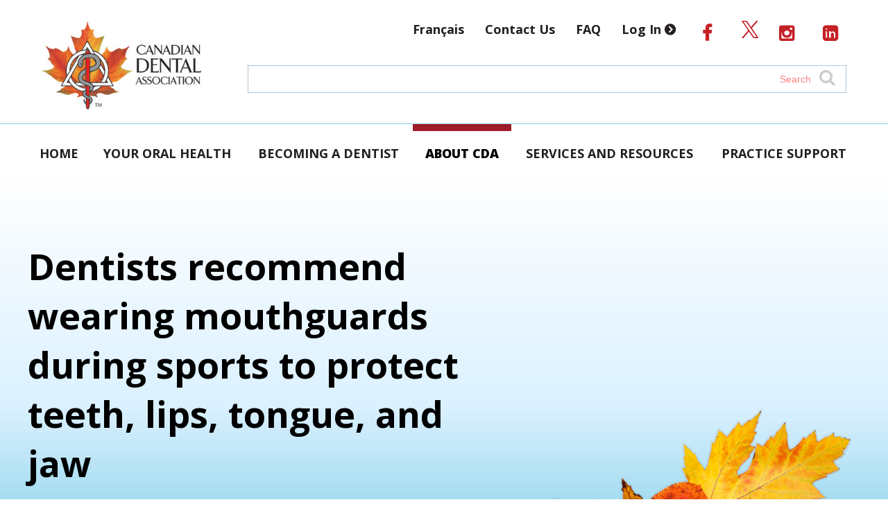

--- FILE ---
content_type: text/html; Charset=UTF-8
request_url: https://cda-adc.ca/en/about/media_room/news_releases/2010/02_17_10.asp
body_size: 7823
content:

<!doctype html>
<html>
	<html lang="en-CA">
<head>
<title>Canadian Dental Association</title>

<meta charset="utf-8"/>

 <!-- Google Tag Manager -->
<script>(function(w,d,s,l,i){w[l]=w[l]||[];w[l].push({'gtm.start':
new Date().getTime(),event:'gtm.js'});var f=d.getElementsByTagName(s)[0],
j=d.createElement(s),dl=l!='dataLayer'?'&l='+l:'';j.async=true;j.src=
'https://www.googletagmanager.com/gtm.js?id='+i+dl;f.parentNode.insertBefore(j,f);
})(window,document,'script','dataLayer','GTM-5CBTPPG');</script>
<!-- End Google Tag Manager -->
    
  <meta name="keywords" content="Oral, Health, Canadian, Association, CDA, Dental, Profession," />
  <meta name="copyright" content="2015" />
  <meta name="viewport" content="width=device-width, initial-scale=1, maximum-scale=1, user-scalable=0"/>
  <link rel="stylesheet" href="/_styles/main.css" type="text/css" media="screen" />
  <link rel="stylesheet" href="/_styles/print.css" type="text/css" media="print" />

  <link href='//fonts.googleapis.com/css?family=Libre+Baskerville:400,400italic,700' rel='stylesheet' type='text/css'>
  <link href='//fonts.googleapis.com/css?family=Marcellus' rel='stylesheet' type='text/css'>
  <link href='//fonts.googleapis.com/css?family=Source+Sans+Pro:400,200,300,600,700,900' rel='stylesheet' type='text/css'>
    
<!--    Adding google font Source Serif Pro + Raleway  -->
<link rel="preconnect" href="https://fonts.googleapis.com">
<link rel="preconnect" href="https://fonts.gstatic.com" crossorigin>
    
<!--<link href="https://fonts.googleapis.com/css2?family=Raleway:ital,wght@0,100;0,200;0,300;0,400;0,500;0,600;0,700;0,800;0,900;1,100;1,200;1,300;1,400;1,500;1,600;1,700;1,800;1,900&family=Source+Serif+Pro:ital,wght@0,200;0,300;0,400;0,700;0,900;1,200;1,300;1,400;1,600;1,700;1,900&display=swap" rel="stylesheet">-->
	<link href="https://fonts.googleapis.com/css2?family=Open+Sans:ital,wght@0,300..800;1,300..800&display=swap" rel="stylesheet">
    
  <link href="//maxcdn.bootstrapcdn.com/font-awesome/4.4.0/css/font-awesome.min.css" rel="stylesheet" type="text/css">
<script type="text/javascript">window.cdanet_api="https://n-cpl-test.cda-adc.ca/api"</script>
  <script type="text/javascript" src="/_scripts/twitter.js"></script>  
<style>.ReactTable .rt-thead .rt-th p:after{background-image:url(vertarrows.svg)}</style>


<!-- End Google Analytics Code  -->	

    <!-- Facebook Pixel Code -->
<script>
  !function(f,b,e,v,n,t,s)
  {if(f.fbq)return;n=f.fbq=function(){n.callMethod?
  n.callMethod.apply(n,arguments):n.queue.push(arguments)};
  if(!f._fbq)f._fbq=n;n.push=n;n.loaded=!0;n.version='2.0';
  n.queue=[];t=b.createElement(e);t.async=!0;
  t.src=v;s=b.getElementsByTagName(e)[0];
  s.parentNode.insertBefore(t,s)}(window, document,'script',
  'https://connect.facebook.net/en_US/fbevents.js');
  fbq('init', '569089657209657');
  fbq('track', 'PageView');
</script>
<noscript><img height="1" width="1" style="display:none"
  src="https://www.facebook.com/tr?id=569089657209657&ev=PageView&noscript=1"
/></noscript>
<!-- End Facebook Pixel Code -->




</head>
<body id="homepage">
    
    <!-- Google Tag Manager (noscript) -->
<noscript><iframe src="https://www.googletagmanager.com/ns.html?id=GTM-5CBTPPG"
height="0" width="0" style="display:none;visibility:hidden"></iframe></noscript>
<!-- End Google Tag Manager (noscript) -->
    
  <a href="#main-content" class="skip-link">Skip Navigation</a>
  <header>
    <div class="menu-bar">
      <a href="" class="menu-toggle drawer-toggle">Menu</a>
    </div>
    <div class="drawer">
      <nav class="mobile-menu">
        <ul role="navigation">
          <li><a href="/en/index.asp">Home</a></li>
          <li><a href="/en/oral_health/index.asp">Your Oral Health</a></li>
          <li><a href="/en/becoming/index.asp">Becoming a Dentist</a></li>
          <li><a href="/en/about/index.asp">About CDA</a></li>
          <li><a href="/en/services/index.asp">Services and Resources</a></li>
          <li><a href="/en/practice/index.asp">Practice Support</a></li>
        </ul>
        <ul role="navigation">
          <li><a href="/language_controller.asp" lang="fr">Fran&ccedil;ais</a></li>
          <li><a href="/en/contact.asp">Contact Us</a></li>
          <li><a href="/en/oral_health/faqs/index.asp">FAQ</a></li>
          
            <li><a href="/en/practice/loginRedirect.asp?lang=en&amp;redirect=/en/about/media_room/news_releases/2010/02_17_10.asp"><strong>Log In</strong></a></li>
          
          <li class="social"><a href="https://www.facebook.com/Canadian-Dental-Association"><span data-icon="&#xf09a;" aria-label="Visit us on Facebook"></span></a></li>
          <li class="social"><a href="https://twitter.com/CdnDentalAssoc"><img src="/_images/content/x-logo-25px.png" alt="X logo"></a></li>
          <li class="social"><a href="https://www.instagram.com/cdndentalassoc/"><span data-icon="&#xf16d;" aria-label="Visit us on Instagram"></span></a></li>
          <li class="social"><a href="https://www.linkedin.com/company/canadian-dental-association/"><span data-icon="&#xf08c;" aria-label="Visit us on LinkedIn"></span></a></li>
        </ul>
      </nav>
    </div>
    <div class="header-top">
      <div class="centered-content row">
        <div class="brand col-3">
          <a href="/en/index.asp"><img src="/_images/logos/cda-logo_e_h.jpg" height="100" width="165" alt=""></a>
        </div>
        <div class="col-9">
          <nav class="utility-nav">
            <ul role="navigation">
              <li><a href="/language_controller.asp" lang="fr">Fran&ccedil;ais</a></li>
              <li><a href="/en/contact.asp">Contact Us</a></li>
              <li><a href="/en/oral_health/faqs/index.asp">FAQ</a></li>
              
                <li><strong><a href="/en/practice/loginRedirect.asp?lang=en&amp;redirect=/en/about/media_room/news_releases/2010/02_17_10.asp">Log In&nbsp;<span data-icon="&#xf138;" aria-label="Log In"></a></strong></li>
              
              <li class="social"><a href="https://www.facebook.com/Canadian-Dental-Association"><span data-icon="&#xf09a;" aria-label="Visit us on Facebook"></span></a></li>
<!--              <li class="social"><a href="https://twitter.com/CdnDentalAssoc"><span data-icon="&#xf099;" aria-label="Visit us on Twitter"></span></a></li>-->
              <li class="social"><a href="https://x.com/CdnDentalAssoc"><img src="/_images/content/x-logo-25px.png" alt="X logo"></a></li>
              <li class="social"><a href="https://www.instagram.com/cdndentalassoc/"><span data-icon="&#xf16d;" aria-label="Visit us on Instagram"></span></a></li>
              <li class="social"><a href="https://www.linkedin.com/company/canadian-dental-association/"><span data-icon="&#xf08c;" aria-label="Visit us on LinkedIn"></span></a></li>

            </ul>
          </nav>
          <div class="search">
    			  <div class="searcharea">

<!--
<script>
  (function() {
    var cx = '013693053019880060759:h8qurl8mpjc';
    var gcse = document.createElement('script');
    gcse.type = 'text/javascript';
    gcse.async = true;
    gcse.src = (document.location.protocol == 'https:' ? 'https:' : 'http:') +
        '//www.google.com/cse/cse.js?cx=' + cx;
    var s = document.getElementsByTagName('script')[0];
    s.parentNode.insertBefore(gcse, s);
  })();
</script>

<gcse:searchbox-only resultsUrl="/en/searchResults.asp"></gcse:searchbox-only> 
-->

<!--
<script src="https://addsearch.com/js/?key=423a61c08754659c842918fe125a7e53"></script>
-->
<style>
	
	input.searchfield{padding:0; margin: 0; border: none;outline: none;}
	.searcharea table{width:100%;  padding: 0; margin: 0; border-collapse: collapse; border: 1px solid rgba(94,142,177,.50)}
	.searcharea table:hover{ box-shadow: 0px 0px 5px 0px #35bcff;}	
	.searcharea table tr td:first-child{width:100%;}
	
	input.searchfield::placeholder{color:red; opacity: .5; text-align: right; }		
	input.searchfield{  width:100%; font-size: .9em; padding: 10px; }	
	input.searchfield[type=text]:focus {border:none;}
	.fa-search{font-size:150%;  color: #ccc; padding:0 15px 5px 0; }
</style>

<table>
<tr>
<td>
<input type="text" class="addsearch searchfield" placeholder="Search" />
</td>
<td>
<i class="fa fa-search" aria-hidden="true"></i>
</td>
</tr>
</table>

<script type="text/javascript" src="https://addsearch.com/js/?key=423a61c08754659c842918fe125a7e53"></script>

</div>













          </div><!-- #search -->
        </div>
      </div>
    </div>
    <div class="header-menu centered-content row">
	    <nav class="main-menu">
        <ul role="navigation">
          <li><a href="/en/index.asp">Home</a></li>
          <li><a href="/en/oral_health/index.asp">Your Oral Health</a></li>
          <li><a href="/en/becoming/index.asp">Becoming a Dentist</a></li>
          <li><a href="/en/about/index.asp">About CDA</a></li>
          <li><a href="/en/services/index.asp">Services and Resources</a></li>
          <li><a href="/en/practice/index.asp">Practice Support</a></li>
        </ul>
      </nav>
    </div>	
			

	</header><!-- #header -->
<!-- Body --><main id="main-content" tab-index="-1">
<div class="banner sub-page-banner" id="banner">
  <div class="centered-content">
    <div class="row">
      <div class="col-7">
                 
<h1>
<strong>Dentists recommend wearing mouthguards during sports to protect teeth, lips, tongue, and jaw</strong>
</h1>

      </div>
    </div>
  </div>
</div><!-- #banner --><div class="centered-content row">
  <aside class="col-3 no-print">
    <div class="sub-drawer-toggle-container">
      <a href="" class="sub-drawer-toggle">Sections <span data-icon="&#xf0fe;" aria-hidden="true"></span></a>
    </div>
    <div class="sub-drawer">
    <nav class="side-menu">

<ul id="submenu" role="navigation" aria-label="secondary"> 

  

	
   
					
	<!--   State of Oral Health in Canada --->            
<!--            
     	    <li>
                <a href="/en/about/state/">The State of Oral Health in Canada</a>
                
            </li>   
-->

	<!--   Advocacy --->            
            
<!--
            <li>
                <a href="/en/about/advocacy/">Advocacy</a>
                
            </li>  
-->
                    
<!--   Awards --->            

            <li>
                <a href="/en/about/awards/">Awards</a>
                
            </li>   


<!-- Contact -->

   <li><a href="/en/contact.asp">Contact</a></li>

  <!--   COVID-19 --->           
                 
            <li>
            <a href="/en/about/covid-19/covid-19.asp">COVID-19</a> 
	
			
            </li>  
								


    <!-- Governance Structure -->

            <li>
                <a href="/en/about/structure/">Governance Structure</a>
                
            </li>
            
            
<!--   HISTORY --->           
                 
            <li>
            <a href="/en/about/history/">History of Canadian Dentistry</a>
            
            </li>
                
    <!--MEDIA ROOM-->
    <li class="lit">
    <a href="/en/about/media_room/">Media Room</a>
    
    	<ul>
<!--            <li><a href="/en/about/media_room/canadian_dentistry_news/">Canadian Dentistry News</a></li>            -->
            
        	<li><a href="/en/about/media_room/contact/">Contact Information</a></li>
<!--            <li><a href="/en/about/media_room/globeandmail/">Globe and Mail Oral Health Features</a></li>-->
            <li class="lit"><a href="/en/about/media_room/news_releases/">News Releases</a></li>
            
            
            <li >
            <a href="/en/about/media_room/statements/">Public Statements</a>
            		
            </li>
            <li><a href="/en/about/media_room/archive/default.asp">Archive</a></li>    
                
		</ul>            
    		
    </li>

      <!--MEMBERSHIP-->    

    <li >
    <a href="/en/about/membership/">Membership</a>
        
    </li>
    

<!-- POSITION STATEMENTS -->             

     <li>
    <a href="/en/about/position_statements/">Position Statements</a>
            
</li>  
   





<!-- CDA Principles of Ethics -->
   

    <li>
        <a href="/en/about/ethics/">Principles of Ethics</a>
    </li>



  <!-- Directory of Provincial Regulatory Authorities &amp; Provincial Associations -->
   

    <li>
        <a href="/en/about/reg_authorities/">Regulatory Authorities &amp; Provincial Associations</a>
    </li>
        


<!--   FORCES --->           


            <li >
            <a href="/en/about/forces/">Royal Canadian Dental Corps Centennial</a>
            
            </li>
				
<!-- SCOPE  -->
  <li>
        <a href="/en/about/scope/">Scope of Work </a>
    </li>

            <li >
            <a href="/en/about/conventions/">Upcoming Dental Conventions</a>
                
            </li>				
</ul>
  
    </nav>
    </div>
  </aside>
  <article class="col-9">

<p>
<strong>OTTAWA, February 17, 2010</strong> — The Canadian Dental Association (CDA) commends all athletes who wear mouthguards to protect their teeth & mouth area. Mouthguards are an effective way to prevent injuries to the lips, tongue, face or jaw. Everyone who takes part in sports that put them at risk of injury to the mouth area is encouraged to wear a mouthguard during their game.
</p>

<p>
“There is an important message to all the young athletes watching great champions compete at their sport while wearing mouthguards,” said Dr. Don Friedlander, CDA President. “Wearing a mouthguard to protect the mouth is obviously a part of the winners’ game so be sure to wear yours, too, and keep your teeth intact.” 
</p>

<p>
Some sports put you at risk of serious dental and jaw damage that can be both painful and debilitating. Wearing a well fitted mouthguard can help minimize that risk. Talk to your dentist about having a mouthguard properly fitted to your mouth for comfort and protection.
</p>

<p>
The Canadian Dental Association is the national voice for dentistry, dedicated to the advancement and leadership of a unified profession and to the promotion of optimal dental health, an essential component of general health.
</p>


  </article>
</div><!-- body -->
	<!-- main -->
	</main><!-- main -->

	<div class="pre-footer">
		<div class="centered-content row provinces">
			<div class="col-3">
				<a href="/en/oral_health/reg_authorities/"><img src="/_images/provinces/canada.jpg" alt="Canada"></a>
			</div>
			<div class="col-9">
				<div class="images-wrapper">
			        <div class="image-wrapper">
						<a target="_blank" href="https://www.albertadentalassociation.ca/"><img src="/_images/provinces/AB.jpg" alt="Alberta"></a>
					</div>
					<div class="image-wrapper">
						<a target="_blank" href="http://bcdental.org/"><img src="/_images/provinces/BC.jpg" alt="British Columbia"></a>
					</div>
					<div class="image-wrapper">
						<a target="_blank" href="https://www.manitobadentist.ca/"><img src="/_images/provinces/MB.jpg" alt="Manitoba"></a>
					</div>
					<div class="image-wrapper">
						<a target="_blank" href="https://www.nbdent.ca/"><img src="/_images/provinces/NB.jpg" alt="New Brunswick"></a>
					</div>
					<div class="image-wrapper">
						<a target="_blank" href="http://www.nlda.net/"><img src="/_images/provinces/NLDA_logo_118px-high.png" alt="Newfoundland and Labrador"></a>
					</div>
					<div class="image-wrapper">
						<a target="_blank" href="http://www.nsdental.org/"><img src="/_images/provinces/NS.jpg" alt="Nova Scotia"></a>
					</div>
					<div class="image-wrapper">
						<a target="_blank" href="http://nwtnudentalassociation.ca/"><img src="/_images/provinces/NWT.jpg" alt="Northwest Territories and Nunavut"></a>
					</div>
					<div class="image-wrapper">
						<a target="_blank" href="https://www.oda.ca/"><img src="/_images/provinces/ON.jpg" alt="Ontario"></a>
					</div>
					<div class="image-wrapper">
						<a target="_blank" href="http://www.dapei.ca/"><img src="/_images/provinces/PEI.jpg" alt="Prince Edward Island"></a>
					</div>
					<div class="image-wrapper">
						<a target="_blank" href="http://www.saskdentists.com/"><img src="/_images/provinces/SK.jpg" alt="Saskatchewan"></a>
					</div>
				</div>
			</div>
		</div>
	</div>
	
	<footer>
        <div class="centered-content row">
            <div class="col-3">
                <h2 class="margD_med"><a href="/en/oral_health/index.asp">Your Oral Health</a></h2>
                <ul>
                    <li><a href="/en/oral_health/cfyt/">Caring for Your Teeth</a></li>
                    <!--					<li><a href="/en/oral_health/seal/">CDA Seal Program</a></li>-->
                    <li><a href="/en/oral_health/faqs/">FAQs</a></li>
                    <!--					<li><a href="/en/oral_health/health_month/">National Oral Health Month</a></li>-->
                    <li><a href="/en/oral_health/reg_authorities/">Regulatory Authorities &amp; Provincial Associations</a></li>
                    <li><a href="/en/oral_health/teaching_resources/">Teaching Kids</a></li>
                    <li><a href="/en/oral_health/talk/">Visiting Your Dentist</a></li>
                    <li><a href="/en/oral_health/resources/">Oral Health Activities &amp; Resources</a></li>
					<li><a href="/stateoforalhealth/">Overview of dentistry and the oral health landscape</a></li>
                    <!--					<li><a href="/en/oral_health/specialties/">Dental Specialties</a></li>-->
                </ul>
            </div>
            <div class="col-3">
                <h2 class="margD_med"><a href="/en/about/index.asp">About CDA</a></h2>
                <ul>
                    <li><a href="/en/about/awards/">Awards</a></li>
                    <li><a href="/en/contact.asp">Contact</a></li>
                    <li><a href="/en/about/structure/">Governance Structure</a></li>
                    <!--			<li><a href="/en/about/history/">History of Canadian Dentistry</a></li>-->
                    <li><a href="/en/about/media_room/">Media Room</a></li>
                    <!--			<li><a href="/en/about/membership/">Membership</a></li>-->
                    <!--			<li><a href="/en/about/position_statements/">Position Statements</a></li>-->
                    <li><a href="/en/about/ethics/">Principles of Ethics</a></li>
                    <li><a href="/en/about/reg_authorities/">Regulatory Authorities &amp; Provincial Associations</a></li>
                    <!--
                    <li><a href="/en/about/forces/">Royal Canadian Dental Corps Centennial</a></li>
                    <li><a href="/en/about/conventions/">Upcoming Dental Conventions</a></li>
                    -->
                </ul>

            </div>
            <div class="col-3">

                <h2 class="margD_med"><a href="/en/becoming/index.asp">Becoming a Dentist</a></h2>
                <ul>
                    <li><a href="/en/becoming/dat/">Dental Aptitude Test</a></li>
                    <li><a href="/en/becoming/students/">Dental Students</a></li>
                    <li><a href="/en/becoming/becoming/">Pursuing a Career in Dentistry</a></li>
                </ul>

                <h2 class="margD_med"><a href="/en/services/index.asp">Services &amp; Resources</a></h2>

                <ul>
        <!--  <li><a href="/en/services/cdanet/index.asp">CDAnet</a></li>
                    <li><a href="/en/services/securesend/">CDA Secure Send</a></li>						
                    <li><a href="/en/services/essentials/">CDA Essentials</a></li>						
                    <li><a href="http://oasisdiscussions.ca/">CDA Oasis</a></li>
                -->
                    <li><a href="http://jcda.ca">JCDA.ca</a></li>					
                    <li><a href="/en/services/cdspi/">CDSPI</a></li>
                <!--						<li><a href="/en/services/internationallytrained/default.asp">Adapting to Professional Life as an Internationally Trained Dentist in Canada</a></li>-->

                </ul>	

            </div>
            <div class="col-3 marg_0">
                <h2 class="margD_med"><a href="/en/practice/index.asp">Practice Support</a></h2>

                <ul>
                    <li><a href="/en/practice/bylaws/">Bylaws &amp; Letters Patent</a></li>
                    <li><a href="/en/practice/clinical_information/">Clinical Information</a></li>
                    <li><a href="/en/practice/patient_communications/">Patient Communication</a></li>
                    <li><a href="/en/practice/practice_management/">Practice Management</a></li>
                    <li><a href="https://services.cda-adc.ca/">Practice Support Services</a></li>
                </ul>

                <ul class="footerSocial margU_xxl">
                    <li class="social"><a href="https://www.facebook.com/Canadian-Dental-Association"><span data-icon="&#xf09a;" aria-label="Visit us on Facebook"></span></a></li>
                    <li class="social"><a href="https://x.com/CdnDentalAssoc"><img src="/_images/content/x-logo-white-25px.png" alt="X logo" style="width: 24px;"></a></li>
                    <li class="social"><a href="https://www.instagram.com/cdndentalassoc/"><span data-icon="&#xf16d;" aria-label="Visit us on Instagram"></span></a></li>
                    <li class="social"><a href="https://www.linkedin.com/company/canadian-dental-association/"><span data-icon="&#xf08c;" aria-label="Visit us on LinkedIn"></span></a></li>
                </ul>
            </div>
			<div class="clear"></div>
			<div class="col-12 margU_xxl">
				<p class="text_center"><em><a target="_blank" href="/_files/cda/land_acknowledgment/CDA_Land_Acknowledgment_Toolkit.pdf">The CDA head office is located on the unceded territory of the Anishinabe Algonquin Nation.</em></a></p>
			</div>
        </div>
        <div class="copyright">
            <div class="centered-content">
                <p id="footer-copyright" class="text_center">Copyright &copy; 2026  Canadian Dental Association, Inc. All rights reserved.</p>

                <p class="text_center"><a href="/en/important_notices/index.asp">Important Notices</a>&nbsp;&nbsp;|&nbsp;&nbsp;<a href="/en/important_notices/accessible/">Accessible Customer Service Plan</a>
            </div>
        </div>
	</footer><!-- #footer -->
	
	<script src="//cdnjs.cloudflare.com/ajax/libs/jquery/2.1.4/jquery.min.js"></script>
	<script type="text/javascript" src="/_scripts/global.js"></script>
	<script>
		$('.drawer-toggle').click(function(event){
	    event.preventDefault();
	    
	    if($(window).width() < 769){
	      $(this).parent().next('.drawer').toggleClass('open');

	      if($('.drawer').hasClass("open")){
	        $('.drawer-toggle').attr('aria-expanded', 'true');
	        $('.drawer').slideDown('fast').attr('aria-hidden', 'false');
	      }else{
	        $('.drawer').slideUp('fast').attr('aria-hidden', 'true');
	        $('.drawer-toggle').attr('aria-expanded', 'false');
	      }
	    }
	  });

	  $('.sub-drawer-toggle').click(function(event){
	    event.preventDefault();
	    
	    if($(window).width() < 769){
	      $(this).parent().next('.sub-drawer').toggleClass('open');

	      if($('.sub-drawer').hasClass("open")){
	        $('.sub-drawer-toggle').attr('aria-expanded', 'true');
	        $('.sub-drawer').slideDown('fast').attr('aria-hidden', 'false');
	      }else{
	        $('.sub-drawer').slideUp('fast').attr('aria-hidden', 'true');
	        $('.sub-drawer-toggle').attr('aria-expanded', 'false');
	      }
	    }
	  });
	</script>



		
</body>
</html>


--- FILE ---
content_type: text/css
request_url: https://cda-adc.ca/_styles/main.css
body_size: 22269
content:
 html {
    -webkit-box-sizing: border-box;
    -moz-box-sizing: border-box;
    box-sizing: border-box
}
*, *::after, *::before {
    -webkit-box-sizing: inherit;
    -moz-box-sizing: inherit;
    box-sizing: inherit
}
html, body {
    font-family: "Open Sans", "Source Sans Pro", sans-serif;
    font-weight: 500;
    -webkit-font-smoothing: antialiased;
    -moz-osx-font-smoothing: grayscale;
    margin: 0;
}

body p {
    font-size: 18px;
    line-height: 1.4;
}
* {
    -webkit-box-sizing: border-box;
    -moz-box-sizing: border-box;
    box-sizing: border-box;
}
*:last-child {
    margin-bottom: 0
}

*.top {
    margin-top: 0 !important;
    padding-top: 0 !important;
}

*.bottom {
    margin-bottom: 0 !important;
    padding-bottom: 0 !important;
}

h1, h2, h3, h4, h5, h6 {
    font-family:"Open Sans","Source Sans Pro",sans-serif;
    margin-top:0;
}
h2 {
    font-weight: bold;
    color: #9f1c29;
    font-size: 32px;
    margin-bottom: 32px;
    margin-top: 50px;
}
h3 {
    font-size: 24px;
/*    margin: 24px 0 16px 0;*/
    margin: 24px 0 24px 0;
}
h4 {
    font-size: 18px;
/*    margin: 18px 0 8px 0;*/
     margin: 18px 0 18px 0;
}
h3, h4 {
    color:black;
    font-weight: bold;
}
p, ul, ol {
    margin-top: 0;
}
ul, ol {
    padding-left: 25px;
}

ol {
    margin-left: 12px;
}

/* ====  FORMATTING and COLUMNS  ==== */

.centered-content {
    width: 100%;
    max-width: 1260px;
    padding-left: 30px;
    padding-right: 30px;
    margin: 0 auto
}
.centered-content.row {
    margin-bottom: 0;
    padding-bottom: 15px
}
.wire {
    border: 1px solid;
    background: whitesmoke;
    padding: 15px;
    margin-bottom: 15px
}
[data-icon] {
    display: inline-block
}
[data-icon]:before {
    content: attr(data-icon);
    display: inline-block;
    font-family: "FontAwesome";
    margin-right: 0.5em
}

.clear {
    clear: both;
}
.row {
    margin-bottom: 15px
}
.row:before, .row:after {
    content: "";
    display: table;
}
.row:after {
    clear: both
}
.img-float {
    float: left
}
.col-1 {
    float: left;
    display: block;
    margin-right: 2.35765%;
    width: 6.17215%
}

.col-1:last-child {
    margin-right: 0
}
.pull-1 {
    margin-left: -8.5298%
}
.push-1 {
    margin-left: 8.5298%
}
.col-2 {
    float: left;
    display: block;
    margin-right: 2.35765%;
    width: 14.70196%
}
.col-2:last-child {
    margin-right: 0
}
.pull-2 {
    margin-left: -17.05961%
}
.push-2 {
    margin-left: 17.05961%
}
.col-3 {
    float: left;
    display: block;
    margin-right: 2.35765%;
    width: 23.23176%
}
.col-3:last-child {
    margin-right: 0
}
.pull-3 {
    margin-left: -25.58941%
}
.push-3 {
    margin-left: 25.58941%
}
.col-4 {
    float: left;
    display: block;
    margin-right: 2.35765%;
    width: 31.76157%
}
.col-4:last-child {
    margin-right: 0
}
.pull-4 {
    margin-left: -34.11922%
}
.push-4 {
    margin-left: 34.11922%
}
.col-5 {
    float: left;
    display: block;
    margin-right: 2.35765%;
    width: 40.29137%
}
.col-5:last-child {
    margin-right: 0
}
.pull-5 {
    margin-left: -42.64902%
}
.push-5 {
    margin-left: 42.64902%
}
.col-6 {
    float: left;
    display: block;
    margin-right: 2.35765%;
    width: 48.82117%
}
.col-6:last-child {
    margin-right: 0
}
.pull-6 {
    margin-left: -51.17883%
}
.push-6 {
    margin-left: 51.17883%
}
.col-7 {
    float: left;
    display: block;
    margin-right: 2.35765%;
    width: 57.35098%
}
.col-7:last-child {
    margin-right: 0
}
.pull-7 {
    margin-left: -59.70863%
}
.push-7 {
    margin-left: 59.70863%
}
.col-8 {
    float: left;
    display: block;
    margin-right: 2.35765%;
    width: 65.88078%
}
.col-8:last-child {
    margin-right: 0
}
.pull-8 {
    margin-left: -68.23843%
}
.push-8 {
    margin-left: 68.23843%
}
.col-9 {
    float: left;
    display: block;
    margin-right: 2.35765%;
    width: 74.41059%
}
.col-9:last-child {
    margin-right: 0
}
.pull-9 {
    margin-left: -76.76824%
}
.push-9 {
    margin-left: 76.76824%
}
.col-10 {
    float: left;
    display: block;
    margin-right: 2.35765%;
    width: 82.94039%
}
.col-10:last-child {
    margin-right: 0
}
.pull-10 {
    margin-left: -85.29804%
}
.push-10 {
    margin-left: 85.29804%
}
.col-11 {
    float: left;
    display: block;
    margin-right: 2.35765%;
    width: 91.4702%
}
.col-11:last-child {
    margin-right: 0
}
.pull-11 {
    margin-left: -93.82785%
}
.push-11 {
    margin-left: 93.82785%
}
.col-12 {
    float: left;
    display: block;
    margin-right: 2.35765%;
    width: 100%
}
.col-12:last-child {
    margin-right: 0
}
.pull-12 {
    margin-left: -102.35765%
}
.push-12 {
    margin-left: 102.35765%
}
.col-1-13 {
    float: left;
    display: block;
    margin-right: 2.17235%;
    width: 5.68706%
}
.col-1-13:last-child {
    margin-right: 0
}
.pull-1-13 {
    margin-left: -7.85941%
}
.push-1-13 {
    margin-left: 7.85941%
}
.col-2-13 {
    float: left;
    display: block;
    margin-right: 2.17235%;
    width: 13.54647%
}
.col-2-13:last-child {
    margin-right: 0
}
.pull-2-13 {
    margin-left: -15.71882%
}
.push-2-13 {
    margin-left: 15.71882%
}
.col-3-13 {
    float: left;
    display: block;
    margin-right: 2.17235%;
    width: 21.40588%
}
.col-3-13:last-child {
    margin-right: 0
}
.pull-3-13 {
    margin-left: -23.57824%
}
.push-3-13 {
    margin-left: 23.57824%
}
.col-4-13 {
    float: left;
    display: block;
    margin-right: 2.17235%;
    width: 29.26529%
}
.col-4-13:last-child {
    margin-right: 0
}
.pull-4-13 {
    margin-left: -31.43765%
}
.push-4-13 {
    margin-left: 31.43765%
}
.col-5-13 {
    float: left;
    display: block;
    margin-right: 2.17235%;
    width: 37.12471%
}
.col-5-13:last-child {
    margin-right: 0
}
.pull-5-13 {
    margin-left: -39.29706%
}
.push-5-13 {
    margin-left: 39.29706%
}
.col-6-13 {
    float: left;
    display: block;
    margin-right: 2.17235%;
    width: 44.98412%
}
.col-6-13:last-child {
    margin-right: 0
}
.pull-6-13 {
    margin-left: -47.15647%
}
.push-6-13 {
    margin-left: 47.15647%
}
.col-7-13 {
    float: left;
    display: block;
    margin-right: 2.17235%;
    width: 52.84353%
}
.col-7-13:last-child {
    margin-right: 0
}
.pull-7-13 {
    margin-left: -55.01588%
}
.push-7-13 {
    margin-left: 55.01588%
}
.col-8-13 {
    float: left;
    display: block;
    margin-right: 2.17235%;
    width: 60.70294%
}
.col-8-13:last-child {
    margin-right: 0
}
.pull-8-13 {
    margin-left: -62.87529%
}
.push-8-13 {
    margin-left: 62.87529%
}
.col-9-13 {
    float: left;
    display: block;
    margin-right: 2.17235%;
    width: 68.56235%
}
.col-9-13:last-child {
    margin-right: 0
}
.pull-9-13 {
    margin-left: -70.73471%
}
.push-9-13 {
    margin-left: 70.73471%
}
.col-10-13 {
    float: left;
    display: block;
    margin-right: 2.17235%;
    width: 76.42176%
}
.col-10-13:last-child {
    margin-right: 0
}
.pull-10-13 {
    margin-left: -78.59412%
}
.push-10-13 {
    margin-left: 78.59412%
}
.col-11-13 {
    float: left;
    display: block;
    margin-right: 2.17235%;
    width: 84.28118%
}
.col-11-13:last-child {
    margin-right: 0
}
.pull-11-13 {
    margin-left: -86.45353%
}
.push-11-13 {
    margin-left: 86.45353%
}
.col-12-13 {
    float: left;
    display: block;
    margin-right: 2.17235%;
    width: 92.14059%
}
.col-12-13:last-child {
    margin-right: 0
}
.pull-12-13 {
    margin-left: -94.31294%
}
.push-12-13 {
    margin-left: 94.31294%
}
.col-13-13 {
    float: left;
    display: block;
    margin-right: 2.17235%;
    width: 100%
}
.col-13-13:last-child {
    margin-right: 0
}
.pull-13-13 {
    margin-left: -102.17235%
}
.push-13-13 {
    margin-left: 102.17235%
}
.col-1-14 {
    float: left;
    display: block;
    margin-right: 2.01406%;
    width: 5.27266%
}
.col-1-14:last-child {
    margin-right: 0
}
.pull-1-14 {
    margin-left: -7.28672%
}
.push-1-14 {
    margin-left: 7.28672%
}
.col-2-14 {
    float: left;
    display: block;
    margin-right: 2.01406%;
    width: 12.55938%
}
.col-2-14:last-child {
    margin-right: 0
}
.pull-2-14 {
    margin-left: -14.57344%
}
.push-2-14 {
    margin-left: 14.57344%
}
.col-3-14 {
    float: left;
    display: block;
    margin-right: 2.01406%;
    width: 19.8461%
}
.col-3-14:last-child {
    margin-right: 0
}
.pull-3-14 {
    margin-left: -21.86016%
}
.push-3-14 {
    margin-left: 21.86016%
}
.col-4-14 {
    float: left;
    display: block;
    margin-right: 2.01406%;
    width: 27.13281%
}
.col-4-14:last-child {
    margin-right: 0
}
.pull-4-14 {
    margin-left: -29.14687%
}
.push-4-14 {
    margin-left: 29.14687%
}
.col-5-14 {
    float: left;
    display: block;
    margin-right: 2.01406%;
    width: 34.41953%
}
.col-5-14:last-child {
    margin-right: 0
}
.pull-5-14 {
    margin-left: -36.43359%
}
.push-5-14 {
    margin-left: 36.43359%
}
.col-6-14 {
    float: left;
    display: block;
    margin-right: 2.01406%;
    width: 41.70625%
}
.col-6-14:last-child {
    margin-right: 0
}
.pull-6-14 {
    margin-left: -43.72031%
}
.push-6-14 {
    margin-left: 43.72031%
}
.col-7-14 {
    float: left;
    display: block;
    margin-right: 2.01406%;
    width: 48.99297%
}
.col-7-14:last-child {
    margin-right: 0
}
.pull-7-14 {
    margin-left: -51.00703%
}
.push-7-14 {
    margin-left: 51.00703%
}
.col-8-14 {
    float: left;
    display: block;
    margin-right: 2.01406%;
    width: 56.27969%
}
.col-8-14:last-child {
    margin-right: 0
}
.pull-8-14 {
    margin-left: -58.29375%
}
.push-8-14 {
    margin-left: 58.29375%
}
.col-9-14 {
    float: left;
    display: block;
    margin-right: 2.01406%;
    width: 63.56641%
}
.col-9-14:last-child {
    margin-right: 0
}
.pull-9-14 {
    margin-left: -65.58047%
}
.push-9-14 {
    margin-left: 65.58047%
}
.col-10-14 {
    float: left;
    display: block;
    margin-right: 2.01406%;
    width: 70.85313%
}
.col-10-14:last-child {
    margin-right: 0
}
.pull-10-14 {
    margin-left: -72.86719%
}
.push-10-14 {
    margin-left: 72.86719%
}
.col-11-14 {
    float: left;
    display: block;
    margin-right: 2.01406%;
    width: 78.13984%
}
.col-11-14:last-child {
    margin-right: 0
}
.pull-11-14 {
    margin-left: -80.1539%
}
.push-11-14 {
    margin-left: 80.1539%
}
.col-12-14 {
    float: left;
    display: block;
    margin-right: 2.01406%;
    width: 85.42656%
}
.col-12-14:last-child {
    margin-right: 0
}
.pull-12-14 {
    margin-left: -87.44062%
}
.push-12-14 {
    margin-left: 87.44062%
}
.col-13-14 {
    float: left;
    display: block;
    margin-right: 2.01406%;
    width: 92.71328%
}
.col-13-14:last-child {
    margin-right: 0
}
.pull-13-14 {
    margin-left: -94.72734%
}
.push-13-14 {
    margin-left: 94.72734%
}
.col-14-14 {
    float: left;
    display: block;
    margin-right: 2.01406%;
    width: 100%
}
.col-14-14:last-child {
    margin-right: 0
}
.pull-14-14 {
    margin-left: -102.01406%
}
.push-14-14 {
    margin-left: 102.01406%
}
.col-1-15 {
    float: left;
    display: block;
    margin-right: 1.87727%;
    width: 4.91455%
}
.col-1-15:last-child {
    margin-right: 0
}
.pull-1-15 {
    margin-left: -6.79182%
}
.push-1-15 {
    margin-left: 6.79182%
}
.col-2-15 {
    float: left;
    display: block;
    margin-right: 1.87727%;
    width: 11.70637%
}
.col-2-15:last-child {
    margin-right: 0
}
.pull-2-15 {
    margin-left: -13.58364%
}
.push-2-15 {
    margin-left: 13.58364%
}
.col-3-15 {
    float: left;
    display: block;
    margin-right: 1.87727%;
    width: 18.49818%
}
.col-3-15:last-child {
    margin-right: 0
}
.pull-3-15 {
    margin-left: -20.37545%
}
.push-3-15 {
    margin-left: 20.37545%
}
.col-4-15 {
    float: left;
    display: block;
    margin-right: 1.87727%;
    width: 25.29%
}
.col-4-15:last-child {
    margin-right: 0
}
.pull-4-15 {
    margin-left: -27.16727%
}
.push-4-15 {
    margin-left: 27.16727%
}
.col-5-15 {
    float: left;
    display: block;
    margin-right: 1.87727%;
    width: 32.08182%
}
.col-5-15:last-child {
    margin-right: 0
}
.pull-5-15 {
    margin-left: -33.95909%
}
.push-5-15 {
    margin-left: 33.95909%
}
.col-6-15 {
    float: left;
    display: block;
    margin-right: 1.87727%;
    width: 38.87364%
}
.col-6-15:last-child {
    margin-right: 0
}
.pull-6-15 {
    margin-left: -40.75091%
}
.push-6-15 {
    margin-left: 40.75091%
}
.col-7-15 {
    float: left;
    display: block;
    margin-right: 1.87727%;
    width: 45.66546%
}
.col-7-15:last-child {
    margin-right: 0
}
.pull-7-15 {
    margin-left: -47.54273%
}
.push-7-15 {
    margin-left: 47.54273%
}
.col-8-15 {
    float: left;
    display: block;
    margin-right: 1.87727%;
    width: 52.45727%
}
.col-8-15:last-child {
    margin-right: 0
}
.pull-8-15 {
    margin-left: -54.33454%
}
.push-8-15 {
    margin-left: 54.33454%
}
.col-9-15 {
    float: left;
    display: block;
    margin-right: 1.87727%;
    width: 59.24909%
}
.col-9-15:last-child {
    margin-right: 0
}
.pull-9-15 {
    margin-left: -61.12636%
}
.push-9-15 {
    margin-left: 61.12636%
}
.col-10-15 {
    float: left;
    display: block;
    margin-right: 1.87727%;
    width: 66.04091%
}
.col-10-15:last-child {
    margin-right: 0
}
.pull-10-15 {
    margin-left: -67.91818%
}
.push-10-15 {
    margin-left: 67.91818%
}
.col-11-15 {
    float: left;
    display: block;
    margin-right: 1.87727%;
    width: 72.83273%
}
.col-11-15:last-child {
    margin-right: 0
}
.pull-11-15 {
    margin-left: -74.71%
}
.push-11-15 {
    margin-left: 74.71%
}
.col-12-15 {
    float: left;
    display: block;
    margin-right: 1.87727%;
    width: 79.62455%
}
.col-12-15:last-child {
    margin-right: 0
}
.pull-12-15 {
    margin-left: -81.50182%
}
.push-12-15 {
    margin-left: 81.50182%
}
.col-13-15 {
    float: left;
    display: block;
    margin-right: 1.87727%;
    width: 86.41636%
}
.col-13-15:last-child {
    margin-right: 0
}
.pull-13-15 {
    margin-left: -88.29363%
}
.push-13-15 {
    margin-left: 88.29363%
}
.col-14-15 {
    float: left;
    display: block;
    margin-right: 1.87727%;
    width: 93.20818%
}
.col-14-15:last-child {
    margin-right: 0
}
.pull-14-15 {
    margin-left: -95.08545%
}
.push-14-15 {
    margin-left: 95.08545%
}
.col-15-15 {
    float: left;
    display: block;
    margin-right: 1.87727%;
    width: 100%
}
.col-15-15:last-child {
    margin-right: 0
}
.pull-15-15 {
    margin-left: -101.87727%
}
.push-15-15 {
    margin-left: 101.87727%
}
.col-1-16 {
    float: left;
    display: block;
    margin-right: 1.75788%;
    width: 4.60199%
}
.col-1-16:last-child {
    margin-right: 0
}
.pull-1-16 {
    margin-left: -6.35987%
}
.push-1-16 {
    margin-left: 6.35987%
}
.col-2-16 {
    float: left;
    display: block;
    margin-right: 1.75788%;
    width: 10.96186%
}
.col-2-16:last-child {
    margin-right: 0
}
.pull-2-16 {
    margin-left: -12.71973%
}
.push-2-16 {
    margin-left: 12.71973%
}
.col-3-16 {
    float: left;
    display: block;
    margin-right: 1.75788%;
    width: 17.32172%
}
.col-3-16:last-child {
    margin-right: 0
}
.pull-3-16 {
    margin-left: -19.0796%
}
.push-3-16 {
    margin-left: 19.0796%
}
.col-4-16 {
    float: left;
    display: block;
    margin-right: 1.75788%;
    width: 23.68159%
}
.col-4-16:last-child {
    margin-right: 0
}
.pull-4-16 {
    margin-left: -25.43947%
}
.push-4-16 {
    margin-left: 25.43947%
}
.col-5-16 {
    float: left;
    display: block;
    margin-right: 1.75788%;
    width: 30.04146%
}
.col-5-16:last-child {
    margin-right: 0
}
.pull-5-16 {
    margin-left: -31.79934%
}
.push-5-16 {
    margin-left: 31.79934%
}
.col-6-16 {
    float: left;
    display: block;
    margin-right: 1.75788%;
    width: 36.40133%
}
.col-6-16:last-child {
    margin-right: 0
}
.pull-6-16 {
    margin-left: -38.1592%
}
.push-6-16 {
    margin-left: 38.1592%
}
.col-7-16 {
    float: left;
    display: block;
    margin-right: 1.75788%;
    width: 42.76119%
}
.col-7-16:last-child {
    margin-right: 0
}
.pull-7-16 {
    margin-left: -44.51907%
}
.push-7-16 {
    margin-left: 44.51907%
}
.col-8-16 {
    float: left;
    display: block;
    margin-right: 1.75788%;
    width: 49.12106%
}
.col-8-16:last-child {
    margin-right: 0
}
.pull-8-16 {
    margin-left: -50.87894%
}
.push-8-16 {
    margin-left: 50.87894%
}
.col-9-16 {
    float: left;
    display: block;
    margin-right: 1.75788%;
    width: 55.48093%
}
.col-9-16:last-child {
    margin-right: 0
}
.pull-9-16 {
    margin-left: -57.23881%
}
.push-9-16 {
    margin-left: 57.23881%
}
.col-10-16 {
    float: left;
    display: block;
    margin-right: 1.75788%;
    width: 61.8408%
}
.col-10-16:last-child {
    margin-right: 0
}
.pull-10-16 {
    margin-left: -63.59867%
}
.push-10-16 {
    margin-left: 63.59867%
}
.col-11-16 {
    float: left;
    display: block;
    margin-right: 1.75788%;
    width: 68.20066%
}
.col-11-16:last-child {
    margin-right: 0
}
.pull-11-16 {
    margin-left: -69.95854%
}
.push-11-16 {
    margin-left: 69.95854%
}
.col-12-16 {
    float: left;
    display: block;
    margin-right: 1.75788%;
    width: 74.56053%
}
.col-12-16:last-child {
    margin-right: 0
}
.pull-12-16 {
    margin-left: -76.31841%
}
.push-12-16 {
    margin-left: 76.31841%
}
.col-13-16 {
    float: left;
    display: block;
    margin-right: 1.75788%;
    width: 80.9204%
}
.col-13-16:last-child {
    margin-right: 0
}
.pull-13-16 {
    margin-left: -82.67828%
}
.push-13-16 {
    margin-left: 82.67828%
}
.col-14-16 {
    float: left;
    display: block;
    margin-right: 1.75788%;
    width: 87.28027%
}
.col-14-16:last-child {
    margin-right: 0
}
.pull-14-16 {
    margin-left: -89.03814%
}
.push-14-16 {
    margin-left: 89.03814%
}
.col-15-16 {
    float: left;
    display: block;
    margin-right: 1.75788%;
    width: 93.64013%
}
.col-15-16:last-child {
    margin-right: 0
}
.pull-15-16 {
    margin-left: -95.39801%
}
.push-15-16 {
    margin-left: 95.39801%
}
.col-16-16 {
    float: left;
    display: block;
    margin-right: 1.75788%;
    width: 100%
}
.col-16-16:last-child {
    margin-right: 0
}
.pull-16-16 {
    margin-left: -101.75788%
}
.push-16-16 {
    margin-left: 101.75788%
}
.col-1-17 {
    float: left;
    display: block;
    margin-right: 1.65276%;
    width: 4.32681%
}
.col-1-17:last-child {
    margin-right: 0
}
.pull-1-17 {
    margin-left: -5.97957%
}
.push-1-17 {
    margin-left: 5.97957%
}
.col-2-17 {
    float: left;
    display: block;
    margin-right: 1.65276%;
    width: 10.30638%
}
.col-2-17:last-child {
    margin-right: 0
}
.pull-2-17 {
    margin-left: -11.95915%
}
.push-2-17 {
    margin-left: 11.95915%
}
.col-3-17 {
    float: left;
    display: block;
    margin-right: 1.65276%;
    width: 16.28596%
}
.col-3-17:last-child {
    margin-right: 0
}
.pull-3-17 {
    margin-left: -17.93872%
}
.push-3-17 {
    margin-left: 17.93872%
}
.col-4-17 {
    float: left;
    display: block;
    margin-right: 1.65276%;
    width: 22.26553%
}
.col-4-17:last-child {
    margin-right: 0
}
.pull-4-17 {
    margin-left: -23.9183%
}
.push-4-17 {
    margin-left: 23.9183%
}
.col-5-17 {
    float: left;
    display: block;
    margin-right: 1.65276%;
    width: 28.24511%
}
.col-5-17:last-child {
    margin-right: 0
}
.pull-5-17 {
    margin-left: -29.89787%
}
.push-5-17 {
    margin-left: 29.89787%
}
.col-6-17 {
    float: left;
    display: block;
    margin-right: 1.65276%;
    width: 34.22468%
}
.col-6-17:last-child {
    margin-right: 0
}
.pull-6-17 {
    margin-left: -35.87745%
}
.push-6-17 {
    margin-left: 35.87745%
}
.col-7-17 {
    float: left;
    display: block;
    margin-right: 1.65276%;
    width: 40.20426%
}
.col-7-17:last-child {
    margin-right: 0
}
.pull-7-17 {
    margin-left: -41.85702%
}
.push-7-17 {
    margin-left: 41.85702%
}
.col-8-17 {
    float: left;
    display: block;
    margin-right: 1.65276%;
    width: 46.18383%
}
.col-8-17:last-child {
    margin-right: 0
}
.pull-8-17 {
    margin-left: -47.83659%
}
.push-8-17 {
    margin-left: 47.83659%
}
.col-9-17 {
    float: left;
    display: block;
    margin-right: 1.65276%;
    width: 52.16341%
}
.col-9-17:last-child {
    margin-right: 0
}
.pull-9-17 {
    margin-left: -53.81617%
}
.push-9-17 {
    margin-left: 53.81617%
}
.col-10-17 {
    float: left;
    display: block;
    margin-right: 1.65276%;
    width: 58.14298%
}
.col-10-17:last-child {
    margin-right: 0
}
.pull-10-17 {
    margin-left: -59.79574%
}
.push-10-17 {
    margin-left: 59.79574%
}
.col-11-17 {
    float: left;
    display: block;
    margin-right: 1.65276%;
    width: 64.12255%
}
.col-11-17:last-child {
    margin-right: 0
}
.pull-11-17 {
    margin-left: -65.77532%
}
.push-11-17 {
    margin-left: 65.77532%
}
.col-12-17 {
    float: left;
    display: block;
    margin-right: 1.65276%;
    width: 70.10213%
}
.col-12-17:last-child {
    margin-right: 0
}
.pull-12-17 {
    margin-left: -71.75489%
}
.push-12-17 {
    margin-left: 71.75489%
}
.col-13-17 {
    float: left;
    display: block;
    margin-right: 1.65276%;
    width: 76.0817%
}
.col-13-17:last-child {
    margin-right: 0
}
.pull-13-17 {
    margin-left: -77.73447%
}
.push-13-17 {
    margin-left: 77.73447%
}
.col-14-17 {
    float: left;
    display: block;
    margin-right: 1.65276%;
    width: 82.06128%
}
.col-14-17:last-child {
    margin-right: 0
}
.pull-14-17 {
    margin-left: -83.71404%
}
.push-14-17 {
    margin-left: 83.71404%
}
.col-15-17 {
    float: left;
    display: block;
    margin-right: 1.65276%;
    width: 88.04085%
}
.col-15-17:last-child {
    margin-right: 0
}
.pull-15-17 {
    margin-left: -89.69362%
}
.push-15-17 {
    margin-left: 89.69362%
}
.col-16-17 {
    float: left;
    display: block;
    margin-right: 1.65276%;
    width: 94.02043%
}
.col-16-17:last-child {
    margin-right: 0
}
.pull-16-17 {
    margin-left: -95.67319%
}
.push-16-17 {
    margin-left: 95.67319%
}
.col-17-17 {
    float: left;
    display: block;
    margin-right: 1.65276%;
    width: 100%
}
.col-17-17:last-child {
    margin-right: 0
}
.pull-17-17 {
    margin-left: -101.65276%
}
.push-17-17 {
    margin-left: 101.65276%
}
.col-1-18 {
    float: left;
    display: block;
    margin-right: 1.55951%;
    width: 4.08268%
}
.col-1-18:last-child {
    margin-right: 0
}
.pull-1-18 {
    margin-left: -5.6422%
}
.push-1-18 {
    margin-left: 5.6422%
}
.col-2-18 {
    float: left;
    display: block;
    margin-right: 1.55951%;
    width: 9.72488%
}
.col-2-18:last-child {
    margin-right: 0
}
.pull-2-18 {
    margin-left: -11.28439%
}
.push-2-18 {
    margin-left: 11.28439%
}
.col-3-18 {
    float: left;
    display: block;
    margin-right: 1.55951%;
    width: 15.36707%
}
.col-3-18:last-child {
    margin-right: 0
}
.pull-3-18 {
    margin-left: -16.92659%
}
.push-3-18 {
    margin-left: 16.92659%
}
.col-4-18 {
    float: left;
    display: block;
    margin-right: 1.55951%;
    width: 21.00927%
}
.col-4-18:last-child {
    margin-right: 0
}
.pull-4-18 {
    margin-left: -22.56878%
}
.push-4-18 {
    margin-left: 22.56878%
}
.col-5-18 {
    float: left;
    display: block;
    margin-right: 1.55951%;
    width: 26.65146%
}
.col-5-18:last-child {
    margin-right: 0
}
.pull-5-18 {
    margin-left: -28.21098%
}
.push-5-18 {
    margin-left: 28.21098%
}
.col-6-18 {
    float: left;
    display: block;
    margin-right: 1.55951%;
    width: 32.29366%
}
.col-6-18:last-child {
    margin-right: 0
}
.pull-6-18 {
    margin-left: -33.85317%
}
.push-6-18 {
    margin-left: 33.85317%
}
.col-7-18 {
    float: left;
    display: block;
    margin-right: 1.55951%;
    width: 37.93585%
}
.col-7-18:last-child {
    margin-right: 0
}
.pull-7-18 {
    margin-left: -39.49537%
}
.push-7-18 {
    margin-left: 39.49537%
}
.col-8-18 {
    float: left;
    display: block;
    margin-right: 1.55951%;
    width: 43.57805%
}
.col-8-18:last-child {
    margin-right: 0
}
.pull-8-18 {
    margin-left: -45.13756%
}
.push-8-18 {
    margin-left: 45.13756%
}
.col-9-18 {
    float: left;
    display: block;
    margin-right: 1.55951%;
    width: 49.22024%
}
.col-9-18:last-child {
    margin-right: 0
}
.pull-9-18 {
    margin-left: -50.77976%
}
.push-9-18 {
    margin-left: 50.77976%
}
.col-10-18 {
    float: left;
    display: block;
    margin-right: 1.55951%;
    width: 54.86244%
}
.col-10-18:last-child {
    margin-right: 0
}
.pull-10-18 {
    margin-left: -56.42195%
}
.push-10-18 {
    margin-left: 56.42195%
}
.col-11-18 {
    float: left;
    display: block;
    margin-right: 1.55951%;
    width: 60.50463%
}
.col-11-18:last-child {
    margin-right: 0
}
.pull-11-18 {
    margin-left: -62.06415%
}
.push-11-18 {
    margin-left: 62.06415%
}
.col-12-18 {
    float: left;
    display: block;
    margin-right: 1.55951%;
    width: 66.14683%
}
.col-12-18:last-child {
    margin-right: 0
}
.pull-12-18 {
    margin-left: -67.70634%
}
.push-12-18 {
    margin-left: 67.70634%
}
.col-13-18 {
    float: left;
    display: block;
    margin-right: 1.55951%;
    width: 71.78902%
}
.col-13-18:last-child {
    margin-right: 0
}
.pull-13-18 {
    margin-left: -73.34854%
}
.push-13-18 {
    margin-left: 73.34854%
}
.col-14-18 {
    float: left;
    display: block;
    margin-right: 1.55951%;
    width: 77.43122%
}
.col-14-18:last-child {
    margin-right: 0
}
.pull-14-18 {
    margin-left: -78.99073%
}
.push-14-18 {
    margin-left: 78.99073%
}
.col-15-18 {
    float: left;
    display: block;
    margin-right: 1.55951%;
    width: 83.07341%
}
.col-15-18:last-child {
    margin-right: 0
}
.pull-15-18 {
    margin-left: -84.63293%
}
.push-15-18 {
    margin-left: 84.63293%
}
.col-16-18 {
    float: left;
    display: block;
    margin-right: 1.55951%;
    width: 88.71561%
}
.col-16-18:last-child {
    margin-right: 0
}
.pull-16-18 {
    margin-left: -90.27512%
}
.push-16-18 {
    margin-left: 90.27512%
}
.col-17-18 {
    float: left;
    display: block;
    margin-right: 1.55951%;
    width: 94.3578%
}
.col-17-18:last-child {
    margin-right: 0
}
.pull-17-18 {
    margin-left: -95.91732%
}
.push-17-18 {
    margin-left: 95.91732%
}
.col-18-18 {
    float: left;
    display: block;
    margin-right: 1.55951%;
    width: 100%
}
.col-18-18:last-child {
    margin-right: 0
}
.pull-18-18 {
    margin-left: -101.55951%
}
.push-18-18 {
    margin-left: 101.55951%
}
.col-1-19 {
    float: left;
    display: block;
    margin-right: 1.47622%;
    width: 3.86463%
}
.col-1-19:last-child {
    margin-right: 0
}
.pull-1-19 {
    margin-left: -5.34085%
}
.push-1-19 {
    margin-left: 5.34085%
}
.col-2-19 {
    float: left;
    display: block;
    margin-right: 1.47622%;
    width: 9.20549%
}
.col-2-19:last-child {
    margin-right: 0
}
.pull-2-19 {
    margin-left: -10.68171%
}
.push-2-19 {
    margin-left: 10.68171%
}
.col-3-19 {
    float: left;
    display: block;
    margin-right: 1.47622%;
    width: 14.54634%
}
.col-3-19:last-child {
    margin-right: 0
}
.pull-3-19 {
    margin-left: -16.02256%
}
.push-3-19 {
    margin-left: 16.02256%
}
.col-4-19 {
    float: left;
    display: block;
    margin-right: 1.47622%;
    width: 19.88719%
}
.col-4-19:last-child {
    margin-right: 0
}
.pull-4-19 {
    margin-left: -21.36341%
}
.push-4-19 {
    margin-left: 21.36341%
}
.col-5-19 {
    float: left;
    display: block;
    margin-right: 1.47622%;
    width: 25.22805%
}
.col-5-19:last-child {
    margin-right: 0
}
.pull-5-19 {
    margin-left: -26.70427%
}
.push-5-19 {
    margin-left: 26.70427%
}
.col-6-19 {
    float: left;
    display: block;
    margin-right: 1.47622%;
    width: 30.5689%
}
.col-6-19:last-child {
    margin-right: 0
}
.pull-6-19 {
    margin-left: -32.04512%
}
.push-6-19 {
    margin-left: 32.04512%
}
.col-7-19 {
    float: left;
    display: block;
    margin-right: 1.47622%;
    width: 35.90976%
}
.col-7-19:last-child {
    margin-right: 0
}
.pull-7-19 {
    margin-left: -37.38598%
}
.push-7-19 {
    margin-left: 37.38598%
}
.col-8-19 {
    float: left;
    display: block;
    margin-right: 1.47622%;
    width: 41.25061%
}
.col-8-19:last-child {
    margin-right: 0
}
.pull-8-19 {
    margin-left: -42.72683%
}
.push-8-19 {
    margin-left: 42.72683%
}
.col-9-19 {
    float: left;
    display: block;
    margin-right: 1.47622%;
    width: 46.59146%
}
.col-9-19:last-child {
    margin-right: 0
}
.pull-9-19 {
    margin-left: -48.06768%
}
.push-9-19 {
    margin-left: 48.06768%
}
.col-10-19 {
    float: left;
    display: block;
    margin-right: 1.47622%;
    width: 51.93232%
}
.col-10-19:last-child {
    margin-right: 0
}
.pull-10-19 {
    margin-left: -53.40854%
}
.push-10-19 {
    margin-left: 53.40854%
}
.col-11-19 {
    float: left;
    display: block;
    margin-right: 1.47622%;
    width: 57.27317%
}
.col-11-19:last-child {
    margin-right: 0
}
.pull-11-19 {
    margin-left: -58.74939%
}
.push-11-19 {
    margin-left: 58.74939%
}
.col-12-19 {
    float: left;
    display: block;
    margin-right: 1.47622%;
    width: 62.61402%
}
.col-12-19:last-child {
    margin-right: 0
}
.pull-12-19 {
    margin-left: -64.09024%
}
.push-12-19 {
    margin-left: 64.09024%
}
.col-13-19 {
    float: left;
    display: block;
    margin-right: 1.47622%;
    width: 67.95488%
}
.col-13-19:last-child {
    margin-right: 0
}
.pull-13-19 {
    margin-left: -69.4311%
}
.push-13-19 {
    margin-left: 69.4311%
}
.col-14-19 {
    float: left;
    display: block;
    margin-right: 1.47622%;
    width: 73.29573%
}
.col-14-19:last-child {
    margin-right: 0
}
.pull-14-19 {
    margin-left: -74.77195%
}
.push-14-19 {
    margin-left: 74.77195%
}
.col-15-19 {
    float: left;
    display: block;
    margin-right: 1.47622%;
    width: 78.63659%
}
.col-15-19:last-child {
    margin-right: 0
}
.pull-15-19 {
    margin-left: -80.11281%
}
.push-15-19 {
    margin-left: 80.11281%
}
.col-16-19 {
    float: left;
    display: block;
    margin-right: 1.47622%;
    width: 83.97744%
}
.col-16-19:last-child {
    margin-right: 0
}
.pull-16-19 {
    margin-left: -85.45366%
}
.push-16-19 {
    margin-left: 85.45366%
}
.col-17-19 {
    float: left;
    display: block;
    margin-right: 1.47622%;
    width: 89.31829%
}
.col-17-19:last-child {
    margin-right: 0
}
.pull-17-19 {
    margin-left: -90.79451%
}
.push-17-19 {
    margin-left: 90.79451%
}
.col-18-19 {
    float: left;
    display: block;
    margin-right: 1.47622%;
    width: 94.65915%
}
.col-18-19:last-child {
    margin-right: 0
}
.pull-18-19 {
    margin-left: -96.13537%
}
.push-18-19 {
    margin-left: 96.13537%
}
.col-19-19 {
    float: left;
    display: block;
    margin-right: 1.47622%;
    width: 100%
}
.col-19-19:last-child {
    margin-right: 0
}
.pull-19-19 {
    margin-left: -101.47622%
}
.push-19-19 {
    margin-left: 101.47622%
}
.col-1-20 {
    float: left;
    display: block;
    margin-right: 1.40138%;
    width: 3.66869%
}
.col-1-20:last-child {
    margin-right: 0
}
.pull-1-20 {
    margin-left: -5.07007%
}
.push-1-20 {
    margin-left: 5.07007%
}
.col-2-20 {
    float: left;
    display: block;
    margin-right: 1.40138%;
    width: 8.73876%
}
.col-2-20:last-child {
    margin-right: 0
}
.pull-2-20 {
    margin-left: -10.14014%
}
.push-2-20 {
    margin-left: 10.14014%
}
.col-3-20 {
    float: left;
    display: block;
    margin-right: 1.40138%;
    width: 13.80883%
}
.col-3-20:last-child {
    margin-right: 0
}
.pull-3-20 {
    margin-left: -15.21021%
}
.push-3-20 {
    margin-left: 15.21021%
}
.col-4-20 {
    float: left;
    display: block;
    margin-right: 1.40138%;
    width: 18.8789%
}
.col-4-20:last-child {
    margin-right: 0
}
.pull-4-20 {
    margin-left: -20.28028%
}
.push-4-20 {
    margin-left: 20.28028%
}
.col-5-20 {
    float: left;
    display: block;
    margin-right: 1.40138%;
    width: 23.94897%
}
.col-5-20:last-child {
    margin-right: 0
}
.pull-5-20 {
    margin-left: -25.35034%
}
.push-5-20 {
    margin-left: 25.35034%
}
.col-6-20 {
    float: left;
    display: block;
    margin-right: 1.40138%;
    width: 29.01904%
}
.col-6-20:last-child {
    margin-right: 0
}
.pull-6-20 {
    margin-left: -30.42041%
}
.push-6-20 {
    margin-left: 30.42041%
}
.col-7-20 {
    float: left;
    display: block;
    margin-right: 1.40138%;
    width: 34.08911%
}
.col-7-20:last-child {
    margin-right: 0
}
.pull-7-20 {
    margin-left: -35.49048%
}
.push-7-20 {
    margin-left: 35.49048%
}
.col-8-20 {
    float: left;
    display: block;
    margin-right: 1.40138%;
    width: 39.15917%
}
.col-8-20:last-child {
    margin-right: 0
}
.pull-8-20 {
    margin-left: -40.56055%
}
.push-8-20 {
    margin-left: 40.56055%
}
.col-9-20 {
    float: left;
    display: block;
    margin-right: 1.40138%;
    width: 44.22924%
}
.col-9-20:last-child {
    margin-right: 0
}
.pull-9-20 {
    margin-left: -45.63062%
}
.push-9-20 {
    margin-left: 45.63062%
}
.col-10-20 {
    float: left;
    display: block;
    margin-right: 1.40138%;
    width: 49.29931%
}
.col-10-20:last-child {
    margin-right: 0
}
.pull-10-20 {
    margin-left: -50.70069%
}
.push-10-20 {
    margin-left: 50.70069%
}
.col-11-20 {
    float: left;
    display: block;
    margin-right: 1.40138%;
    width: 54.36938%
}
.col-11-20:last-child {
    margin-right: 0
}
.pull-11-20 {
    margin-left: -55.77076%
}
.push-11-20 {
    margin-left: 55.77076%
}
.col-12-20 {
    float: left;
    display: block;
    margin-right: 1.40138%;
    width: 59.43945%
}
.col-12-20:last-child {
    margin-right: 0
}
.pull-12-20 {
    margin-left: -60.84083%
}
.push-12-20 {
    margin-left: 60.84083%
}
.col-13-20 {
    float: left;
    display: block;
    margin-right: 1.40138%;
    width: 64.50952%
}
.col-13-20:last-child {
    margin-right: 0
}
.pull-13-20 {
    margin-left: -65.91089%
}
.push-13-20 {
    margin-left: 65.91089%
}
.col-14-20 {
    float: left;
    display: block;
    margin-right: 1.40138%;
    width: 69.57959%
}
.col-14-20:last-child {
    margin-right: 0
}
.pull-14-20 {
    margin-left: -70.98096%
}
.push-14-20 {
    margin-left: 70.98096%
}
.col-15-20 {
    float: left;
    display: block;
    margin-right: 1.40138%;
    width: 74.64966%
}
.col-15-20:last-child {
    margin-right: 0
}
.pull-15-20 {
    margin-left: -76.05103%
}
.push-15-20 {
    margin-left: 76.05103%
}
.col-16-20 {
    float: left;
    display: block;
    margin-right: 1.40138%;
    width: 79.71972%
}
.col-16-20:last-child {
    margin-right: 0
}
.pull-16-20 {
    margin-left: -81.1211%
}
.push-16-20 {
    margin-left: 81.1211%
}
.col-17-20 {
    float: left;
    display: block;
    margin-right: 1.40138%;
    width: 84.78979%
}
.col-17-20:last-child {
    margin-right: 0
}
.pull-17-20 {
    margin-left: -86.19117%
}
.push-17-20 {
    margin-left: 86.19117%
}
.col-18-20 {
    float: left;
    display: block;
    margin-right: 1.40138%;
    width: 89.85986%
}
.col-18-20:last-child {
    margin-right: 0
}
.pull-18-20 {
    margin-left: -91.26124%
}
.push-18-20 {
    margin-left: 91.26124%
}
.col-19-20 {
    float: left;
    display: block;
    margin-right: 1.40138%;
    width: 94.92993%
}
.col-19-20:last-child {
    margin-right: 0
}
.pull-19-20 {
    margin-left: -96.33131%
}
.push-19-20 {
    margin-left: 96.33131%
}
.col-20-20 {
    float: left;
    display: block;
    margin-right: 1.40138%;
    width: 100%
}
.col-20-20:last-child {
    margin-right: 0
}
.pull-20-20 {
    margin-left: -101.40138%
}
.push-20-20 {
    margin-left: 101.40138%
}
.col-1-21 {
    float: left;
    display: block;
    margin-right: 1.33375%;
    width: 3.49166%
}
.col-1-21:last-child {
    margin-right: 0
}
.pull-1-21 {
    margin-left: -4.82542%
}
.push-1-21 {
    margin-left: 4.82542%
}
.col-2-21 {
    float: left;
    display: block;
    margin-right: 1.33375%;
    width: 8.31708%
}
.col-2-21:last-child {
    margin-right: 0
}
.pull-2-21 {
    margin-left: -9.65083%
}
.push-2-21 {
    margin-left: 9.65083%
}
.col-3-21 {
    float: left;
    display: block;
    margin-right: 1.33375%;
    width: 13.1425%
}
.col-3-21:last-child {
    margin-right: 0
}
.pull-3-21 {
    margin-left: -14.47625%
}
.push-3-21 {
    margin-left: 14.47625%
}
.col-4-21 {
    float: left;
    display: block;
    margin-right: 1.33375%;
    width: 17.96791%
}
.col-4-21:last-child {
    margin-right: 0
}
.pull-4-21 {
    margin-left: -19.30167%
}
.push-4-21 {
    margin-left: 19.30167%
}
.col-5-21 {
    float: left;
    display: block;
    margin-right: 1.33375%;
    width: 22.79333%
}
.col-5-21:last-child {
    margin-right: 0
}
.pull-5-21 {
    margin-left: -24.12708%
}
.push-5-21 {
    margin-left: 24.12708%
}
.col-6-21 {
    float: left;
    display: block;
    margin-right: 1.33375%;
    width: 27.61875%
}
.col-6-21:last-child {
    margin-right: 0
}
.pull-6-21 {
    margin-left: -28.9525%
}
.push-6-21 {
    margin-left: 28.9525%
}
.col-7-21 {
    float: left;
    display: block;
    margin-right: 1.33375%;
    width: 32.44416%
}
.col-7-21:last-child {
    margin-right: 0
}
.pull-7-21 {
    margin-left: -33.77792%
}
.push-7-21 {
    margin-left: 33.77792%
}
.col-8-21 {
    float: left;
    display: block;
    margin-right: 1.33375%;
    width: 37.26958%
}
.col-8-21:last-child {
    margin-right: 0
}
.pull-8-21 {
    margin-left: -38.60333%
}
.push-8-21 {
    margin-left: 38.60333%
}
.col-9-21 {
    float: left;
    display: block;
    margin-right: 1.33375%;
    width: 42.095%
}
.col-9-21:last-child {
    margin-right: 0
}
.pull-9-21 {
    margin-left: -43.42875%
}
.push-9-21 {
    margin-left: 43.42875%
}
.col-10-21 {
    float: left;
    display: block;
    margin-right: 1.33375%;
    width: 46.92042%
}
.col-10-21:last-child {
    margin-right: 0
}
.pull-10-21 {
    margin-left: -48.25417%
}
.push-10-21 {
    margin-left: 48.25417%
}
.col-11-21 {
    float: left;
    display: block;
    margin-right: 1.33375%;
    width: 51.74583%
}
.col-11-21:last-child {
    margin-right: 0
}
.pull-11-21 {
    margin-left: -53.07958%
}
.push-11-21 {
    margin-left: 53.07958%
}
.col-12-21 {
    float: left;
    display: block;
    margin-right: 1.33375%;
    width: 56.57125%
}
.col-12-21:last-child {
    margin-right: 0
}
.pull-12-21 {
    margin-left: -57.905%
}
.push-12-21 {
    margin-left: 57.905%
}
.col-13-21 {
    float: left;
    display: block;
    margin-right: 1.33375%;
    width: 61.39667%
}
.col-13-21:last-child {
    margin-right: 0
}
.pull-13-21 {
    margin-left: -62.73042%
}
.push-13-21 {
    margin-left: 62.73042%
}
.col-14-21 {
    float: left;
    display: block;
    margin-right: 1.33375%;
    width: 66.22208%
}
.col-14-21:last-child {
    margin-right: 0
}
.pull-14-21 {
    margin-left: -67.55584%
}
.push-14-21 {
    margin-left: 67.55584%
}
.col-15-21 {
    float: left;
    display: block;
    margin-right: 1.33375%;
    width: 71.0475%
}
.col-15-21:last-child {
    margin-right: 0
}
.pull-15-21 {
    margin-left: -72.38125%
}
.push-15-21 {
    margin-left: 72.38125%
}
.col-16-21 {
    float: left;
    display: block;
    margin-right: 1.33375%;
    width: 75.87292%
}
.col-16-21:last-child {
    margin-right: 0
}
.pull-16-21 {
    margin-left: -77.20667%
}
.push-16-21 {
    margin-left: 77.20667%
}
.col-17-21 {
    float: left;
    display: block;
    margin-right: 1.33375%;
    width: 80.69833%
}
.col-17-21:last-child {
    margin-right: 0
}
.pull-17-21 {
    margin-left: -82.03209%
}
.push-17-21 {
    margin-left: 82.03209%
}
.col-18-21 {
    float: left;
    display: block;
    margin-right: 1.33375%;
    width: 85.52375%
}
.col-18-21:last-child {
    margin-right: 0
}
.pull-18-21 {
    margin-left: -86.8575%
}
.push-18-21 {
    margin-left: 86.8575%
}
.col-19-21 {
    float: left;
    display: block;
    margin-right: 1.33375%;
    width: 90.34917%
}
.col-19-21:last-child {
    margin-right: 0
}
.pull-19-21 {
    margin-left: -91.68292%
}
.push-19-21 {
    margin-left: 91.68292%
}
.col-20-21 {
    float: left;
    display: block;
    margin-right: 1.33375%;
    width: 95.17458%
}
.col-20-21:last-child {
    margin-right: 0
}
.pull-20-21 {
    margin-left: -96.50834%
}
.push-20-21 {
    margin-left: 96.50834%
}
.col-21-21 {
    float: left;
    display: block;
    margin-right: 1.33375%;
    width: 100%
}
.col-21-21:last-child {
    margin-right: 0
}
.pull-21-21 {
    margin-left: -101.33375%
}
.push-21-21 {
    margin-left: 101.33375%
}
.col-1-22 {
    float: left;
    display: block;
    margin-right: 1.27236%;
    width: 3.33093%
}
.col-1-22:last-child {
    margin-right: 0
}
.pull-1-22 {
    margin-left: -4.60329%
}
.push-1-22 {
    margin-left: 4.60329%
}
.col-2-22 {
    float: left;
    display: block;
    margin-right: 1.27236%;
    width: 7.93422%
}
.col-2-22:last-child {
    margin-right: 0
}
.pull-2-22 {
    margin-left: -9.20658%
}
.push-2-22 {
    margin-left: 9.20658%
}
.col-3-22 {
    float: left;
    display: block;
    margin-right: 1.27236%;
    width: 12.53751%
}
.col-3-22:last-child {
    margin-right: 0
}
.pull-3-22 {
    margin-left: -13.80987%
}
.push-3-22 {
    margin-left: 13.80987%
}
.col-4-22 {
    float: left;
    display: block;
    margin-right: 1.27236%;
    width: 17.1408%
}
.col-4-22:last-child {
    margin-right: 0
}
.pull-4-22 {
    margin-left: -18.41316%
}
.push-4-22 {
    margin-left: 18.41316%
}
.col-5-22 {
    float: left;
    display: block;
    margin-right: 1.27236%;
    width: 21.74409%
}
.col-5-22:last-child {
    margin-right: 0
}
.pull-5-22 {
    margin-left: -23.01644%
}
.push-5-22 {
    margin-left: 23.01644%
}
.col-6-22 {
    float: left;
    display: block;
    margin-right: 1.27236%;
    width: 26.34738%
}
.col-6-22:last-child {
    margin-right: 0
}
.pull-6-22 {
    margin-left: -27.61973%
}
.push-6-22 {
    margin-left: 27.61973%
}
.col-7-22 {
    float: left;
    display: block;
    margin-right: 1.27236%;
    width: 30.95067%
}
.col-7-22:last-child {
    margin-right: 0
}
.pull-7-22 {
    margin-left: -32.22302%
}
.push-7-22 {
    margin-left: 32.22302%
}
.col-8-22 {
    float: left;
    display: block;
    margin-right: 1.27236%;
    width: 35.55395%
}
.col-8-22:last-child {
    margin-right: 0
}
.pull-8-22 {
    margin-left: -36.82631%
}
.push-8-22 {
    margin-left: 36.82631%
}
.col-9-22 {
    float: left;
    display: block;
    margin-right: 1.27236%;
    width: 40.15724%
}
.col-9-22:last-child {
    margin-right: 0
}
.pull-9-22 {
    margin-left: -41.4296%
}
.push-9-22 {
    margin-left: 41.4296%
}
.col-10-22 {
    float: left;
    display: block;
    margin-right: 1.27236%;
    width: 44.76053%
}
.col-10-22:last-child {
    margin-right: 0
}
.pull-10-22 {
    margin-left: -46.03289%
}
.push-10-22 {
    margin-left: 46.03289%
}
.col-11-22 {
    float: left;
    display: block;
    margin-right: 1.27236%;
    width: 49.36382%
}
.col-11-22:last-child {
    margin-right: 0
}
.pull-11-22 {
    margin-left: -50.63618%
}
.push-11-22 {
    margin-left: 50.63618%
}
.col-12-22 {
    float: left;
    display: block;
    margin-right: 1.27236%;
    width: 53.96711%
}
.col-12-22:last-child {
    margin-right: 0
}
.pull-12-22 {
    margin-left: -55.23947%
}
.push-12-22 {
    margin-left: 55.23947%
}
.col-13-22 {
    float: left;
    display: block;
    margin-right: 1.27236%;
    width: 58.5704%
}
.col-13-22:last-child {
    margin-right: 0
}
.pull-13-22 {
    margin-left: -59.84276%
}
.push-13-22 {
    margin-left: 59.84276%
}
.col-14-22 {
    float: left;
    display: block;
    margin-right: 1.27236%;
    width: 63.17369%
}
.col-14-22:last-child {
    margin-right: 0
}
.pull-14-22 {
    margin-left: -64.44605%
}
.push-14-22 {
    margin-left: 64.44605%
}
.col-15-22 {
    float: left;
    display: block;
    margin-right: 1.27236%;
    width: 67.77698%
}
.col-15-22:last-child {
    margin-right: 0
}
.pull-15-22 {
    margin-left: -69.04933%
}
.push-15-22 {
    margin-left: 69.04933%
}
.col-16-22 {
    float: left;
    display: block;
    margin-right: 1.27236%;
    width: 72.38027%
}
.col-16-22:last-child {
    margin-right: 0
}
.pull-16-22 {
    margin-left: -73.65262%
}
.push-16-22 {
    margin-left: 73.65262%
}
.col-17-22 {
    float: left;
    display: block;
    margin-right: 1.27236%;
    width: 76.98356%
}
.col-17-22:last-child {
    margin-right: 0
}
.pull-17-22 {
    margin-left: -78.25591%
}
.push-17-22 {
    margin-left: 78.25591%
}
.col-18-22 {
    float: left;
    display: block;
    margin-right: 1.27236%;
    width: 81.58684%
}
.col-18-22:last-child {
    margin-right: 0
}
.pull-18-22 {
    margin-left: -82.8592%
}
.push-18-22 {
    margin-left: 82.8592%
}
.col-19-22 {
    float: left;
    display: block;
    margin-right: 1.27236%;
    width: 86.19013%
}
.col-19-22:last-child {
    margin-right: 0
}
.pull-19-22 {
    margin-left: -87.46249%
}
.push-19-22 {
    margin-left: 87.46249%
}
.col-20-22 {
    float: left;
    display: block;
    margin-right: 1.27236%;
    width: 90.79342%
}
.col-20-22:last-child {
    margin-right: 0
}
.pull-20-22 {
    margin-left: -92.06578%
}
.push-20-22 {
    margin-left: 92.06578%
}
.col-21-22 {
    float: left;
    display: block;
    margin-right: 1.27236%;
    width: 95.39671%
}
.col-21-22:last-child {
    margin-right: 0
}
.pull-21-22 {
    margin-left: -96.66907%
}
.push-21-22 {
    margin-left: 96.66907%
}
.col-22-22 {
    float: left;
    display: block;
    margin-right: 1.27236%;
    width: 100%
}
.col-22-22:last-child {
    margin-right: 0
}
.pull-22-22 {
    margin-left: -101.27236%
}
.push-22-22 {
    margin-left: 101.27236%
}
.col-1-23 {
    float: left;
    display: block;
    margin-right: 1.21636%;
    width: 3.18435%
}
.col-1-23:last-child {
    margin-right: 0
}
.pull-1-23 {
    margin-left: -4.40071%
}
.push-1-23 {
    margin-left: 4.40071%
}
.col-2-23 {
    float: left;
    display: block;
    margin-right: 1.21636%;
    width: 7.58506%
}
.col-2-23:last-child {
    margin-right: 0
}
.pull-2-23 {
    margin-left: -8.80142%
}
.push-2-23 {
    margin-left: 8.80142%
}
.col-3-23 {
    float: left;
    display: block;
    margin-right: 1.21636%;
    width: 11.98577%
}
.col-3-23:last-child {
    margin-right: 0
}
.pull-3-23 {
    margin-left: -13.20213%
}
.push-3-23 {
    margin-left: 13.20213%
}
.col-4-23 {
    float: left;
    display: block;
    margin-right: 1.21636%;
    width: 16.38648%
}
.col-4-23:last-child {
    margin-right: 0
}
.pull-4-23 {
    margin-left: -17.60285%
}
.push-4-23 {
    margin-left: 17.60285%
}
.col-5-23 {
    float: left;
    display: block;
    margin-right: 1.21636%;
    width: 20.78719%
}
.col-5-23:last-child {
    margin-right: 0
}
.pull-5-23 {
    margin-left: -22.00356%
}
.push-5-23 {
    margin-left: 22.00356%
}
.col-6-23 {
    float: left;
    display: block;
    margin-right: 1.21636%;
    width: 25.18791%
}
.col-6-23:last-child {
    margin-right: 0
}
.pull-6-23 {
    margin-left: -26.40427%
}
.push-6-23 {
    margin-left: 26.40427%
}
.col-7-23 {
    float: left;
    display: block;
    margin-right: 1.21636%;
    width: 29.58862%
}
.col-7-23:last-child {
    margin-right: 0
}
.pull-7-23 {
    margin-left: -30.80498%
}
.push-7-23 {
    margin-left: 30.80498%
}
.col-8-23 {
    float: left;
    display: block;
    margin-right: 1.21636%;
    width: 33.98933%
}
.col-8-23:last-child {
    margin-right: 0
}
.pull-8-23 {
    margin-left: -35.20569%
}
.push-8-23 {
    margin-left: 35.20569%
}
.col-9-23 {
    float: left;
    display: block;
    margin-right: 1.21636%;
    width: 38.39004%
}
.col-9-23:last-child {
    margin-right: 0
}
.pull-9-23 {
    margin-left: -39.6064%
}
.push-9-23 {
    margin-left: 39.6064%
}
.col-10-23 {
    float: left;
    display: block;
    margin-right: 1.21636%;
    width: 42.79075%
}
.col-10-23:last-child {
    margin-right: 0
}
.pull-10-23 {
    margin-left: -44.00711%
}
.push-10-23 {
    margin-left: 44.00711%
}
.col-11-23 {
    float: left;
    display: block;
    margin-right: 1.21636%;
    width: 47.19146%
}
.col-11-23:last-child {
    margin-right: 0
}
.pull-11-23 {
    margin-left: -48.40783%
}
.push-11-23 {
    margin-left: 48.40783%
}
.col-12-23 {
    float: left;
    display: block;
    margin-right: 1.21636%;
    width: 51.59217%
}
.col-12-23:last-child {
    margin-right: 0
}
.pull-12-23 {
    margin-left: -52.80854%
}
.push-12-23 {
    margin-left: 52.80854%
}
.col-13-23 {
    float: left;
    display: block;
    margin-right: 1.21636%;
    width: 55.99289%
}
.col-13-23:last-child {
    margin-right: 0
}
.pull-13-23 {
    margin-left: -57.20925%
}
.push-13-23 {
    margin-left: 57.20925%
}
.col-14-23 {
    float: left;
    display: block;
    margin-right: 1.21636%;
    width: 60.3936%
}
.col-14-23:last-child {
    margin-right: 0
}
.pull-14-23 {
    margin-left: -61.60996%
}
.push-14-23 {
    margin-left: 61.60996%
}
.col-15-23 {
    float: left;
    display: block;
    margin-right: 1.21636%;
    width: 64.79431%
}
.col-15-23:last-child {
    margin-right: 0
}
.pull-15-23 {
    margin-left: -66.01067%
}
.push-15-23 {
    margin-left: 66.01067%
}
.col-16-23 {
    float: left;
    display: block;
    margin-right: 1.21636%;
    width: 69.19502%
}
.col-16-23:last-child {
    margin-right: 0
}
.pull-16-23 {
    margin-left: -70.41138%
}
.push-16-23 {
    margin-left: 70.41138%
}
.col-17-23 {
    float: left;
    display: block;
    margin-right: 1.21636%;
    width: 73.59573%
}
.col-17-23:last-child {
    margin-right: 0
}
.pull-17-23 {
    margin-left: -74.81209%
}
.push-17-23 {
    margin-left: 74.81209%
}
.col-18-23 {
    float: left;
    display: block;
    margin-right: 1.21636%;
    width: 77.99644%
}
.col-18-23:last-child {
    margin-right: 0
}
.pull-18-23 {
    margin-left: -79.21281%
}
.push-18-23 {
    margin-left: 79.21281%
}
.col-19-23 {
    float: left;
    display: block;
    margin-right: 1.21636%;
    width: 82.39715%
}
.col-19-23:last-child {
    margin-right: 0
}
.pull-19-23 {
    margin-left: -83.61352%
}
.push-19-23 {
    margin-left: 83.61352%
}
.col-20-23 {
    float: left;
    display: block;
    margin-right: 1.21636%;
    width: 86.79787%
}
.col-20-23:last-child {
    margin-right: 0
}
.pull-20-23 {
    margin-left: -88.01423%
}
.push-20-23 {
    margin-left: 88.01423%
}
.col-21-23 {
    float: left;
    display: block;
    margin-right: 1.21636%;
    width: 91.19858%
}
.col-21-23:last-child {
    margin-right: 0
}
.pull-21-23 {
    margin-left: -92.41494%
}
.push-21-23 {
    margin-left: 92.41494%
}
.col-22-23 {
    float: left;
    display: block;
    margin-right: 1.21636%;
    width: 95.59929%
}
.col-22-23:last-child {
    margin-right: 0
}
.pull-22-23 {
    margin-left: -96.81565%
}
.push-22-23 {
    margin-left: 96.81565%
}
.col-23-23 {
    float: left;
    display: block;
    margin-right: 1.21636%;
    width: 100%
}
.col-23-23:last-child {
    margin-right: 0
}
.pull-23-23 {
    margin-left: -101.21636%
}
.push-23-23 {
    margin-left: 101.21636%
}
.col-1-24 {
    float: left;
    display: block;
    margin-right: 1.16509%;
    width: 3.05012%
}
.col-1-24:last-child {
    margin-right: 0
}
.pull-1-24 {
    margin-left: -4.21521%
}
.push-1-24 {
    margin-left: 4.21521%
}
.col-2-24 {
    float: left;
    display: block;
    margin-right: 1.16509%;
    width: 7.26533%
}
.col-2-24:last-child {
    margin-right: 0
}
.pull-2-24 {
    margin-left: -8.43042%
}
.push-2-24 {
    margin-left: 8.43042%
}
.col-3-24 {
    float: left;
    display: block;
    margin-right: 1.16509%;
    width: 11.48055%
}
.col-3-24:last-child {
    margin-right: 0
}
.pull-3-24 {
    margin-left: -12.64564%
}
.push-3-24 {
    margin-left: 12.64564%
}
.col-4-24 {
    float: left;
    display: block;
    margin-right: 1.16509%;
    width: 15.69576%
}
.col-4-24:last-child {
    margin-right: 0
}
.pull-4-24 {
    margin-left: -16.86085%
}
.push-4-24 {
    margin-left: 16.86085%
}
.col-5-24 {
    float: left;
    display: block;
    margin-right: 1.16509%;
    width: 19.91097%
}
.col-5-24:last-child {
    margin-right: 0
}
.pull-5-24 {
    margin-left: -21.07606%
}
.push-5-24 {
    margin-left: 21.07606%
}
.col-6-24 {
    float: left;
    display: block;
    margin-right: 1.16509%;
    width: 24.12618%
}
.col-6-24:last-child {
    margin-right: 0
}
.pull-6-24 {
    margin-left: -25.29127%
}
.push-6-24 {
    margin-left: 25.29127%
}
.col-7-24 {
    float: left;
    display: block;
    margin-right: 1.16509%;
    width: 28.34139%
}
.col-7-24:last-child {
    margin-right: 0
}
.pull-7-24 {
    margin-left: -29.50648%
}
.push-7-24 {
    margin-left: 29.50648%
}
.col-8-24 {
    float: left;
    display: block;
    margin-right: 1.16509%;
    width: 32.55661%
}
.col-8-24:last-child {
    margin-right: 0
}
.pull-8-24 {
    margin-left: -33.7217%
}
.push-8-24 {
    margin-left: 33.7217%
}
.col-9-24 {
    float: left;
    display: block;
    margin-right: 1.16509%;
    width: 36.77182%
}
.col-9-24:last-child {
    margin-right: 0
}
.pull-9-24 {
    margin-left: -37.93691%
}
.push-9-24 {
    margin-left: 37.93691%
}
.col-10-24 {
    float: left;
    display: block;
    margin-right: 1.16509%;
    width: 40.98703%
}
.col-10-24:last-child {
    margin-right: 0
}
.pull-10-24 {
    margin-left: -42.15212%
}
.push-10-24 {
    margin-left: 42.15212%
}
.col-11-24 {
    float: left;
    display: block;
    margin-right: 1.16509%;
    width: 45.20224%
}
.col-11-24:last-child {
    margin-right: 0
}
.pull-11-24 {
    margin-left: -46.36733%
}
.push-11-24 {
    margin-left: 46.36733%
}
.col-12-24 {
    float: left;
    display: block;
    margin-right: 1.16509%;
    width: 49.41745%
}
.col-12-24:last-child {
    margin-right: 0
}
.pull-12-24 {
    margin-left: -50.58255%
}
.push-12-24 {
    margin-left: 50.58255%
}
.col-13-24 {
    float: left;
    display: block;
    margin-right: 1.16509%;
    width: 53.63267%
}
.col-13-24:last-child {
    margin-right: 0
}
.pull-13-24 {
    margin-left: -54.79776%
}
.push-13-24 {
    margin-left: 54.79776%
}
.col-14-24 {
    float: left;
    display: block;
    margin-right: 1.16509%;
    width: 57.84788%
}
.col-14-24:last-child {
    margin-right: 0
}
.pull-14-24 {
    margin-left: -59.01297%
}
.push-14-24 {
    margin-left: 59.01297%
}
.col-15-24 {
    float: left;
    display: block;
    margin-right: 1.16509%;
    width: 62.06309%
}
.col-15-24:last-child {
    margin-right: 0
}
.pull-15-24 {
    margin-left: -63.22818%
}
.push-15-24 {
    margin-left: 63.22818%
}
.col-16-24 {
    float: left;
    display: block;
    margin-right: 1.16509%;
    width: 66.2783%
}
.col-16-24:last-child {
    margin-right: 0
}
.pull-16-24 {
    margin-left: -67.44339%
}
.push-16-24 {
    margin-left: 67.44339%
}
.col-17-24 {
    float: left;
    display: block;
    margin-right: 1.16509%;
    width: 70.49352%
}
.col-17-24:last-child {
    margin-right: 0
}
.pull-17-24 {
    margin-left: -71.65861%
}
.push-17-24 {
    margin-left: 71.65861%
}
.col-18-24 {
    float: left;
    display: block;
    margin-right: 1.16509%;
    width: 74.70873%
}
.col-18-24:last-child {
    margin-right: 0
}
.pull-18-24 {
    margin-left: -75.87382%
}
.push-18-24 {
    margin-left: 75.87382%
}
.col-19-24 {
    float: left;
    display: block;
    margin-right: 1.16509%;
    width: 78.92394%
}
.col-19-24:last-child {
    margin-right: 0
}
.pull-19-24 {
    margin-left: -80.08903%
}
.push-19-24 {
    margin-left: 80.08903%
}
.col-20-24 {
    float: left;
    display: block;
    margin-right: 1.16509%;
    width: 83.13915%
}
.col-20-24:last-child {
    margin-right: 0
}
.pull-20-24 {
    margin-left: -84.30424%
}
.push-20-24 {
    margin-left: 84.30424%
}
.col-21-24 {
    float: left;
    display: block;
    margin-right: 1.16509%;
    width: 87.35436%
}
.col-21-24:last-child {
    margin-right: 0
}
.pull-21-24 {
    margin-left: -88.51945%
}
.push-21-24 {
    margin-left: 88.51945%
}
.col-22-24 {
    float: left;
    display: block;
    margin-right: 1.16509%;
    width: 91.56958%
}
.col-22-24:last-child {
    margin-right: 0
}
.pull-22-24 {
    margin-left: -92.73467%
}
.push-22-24 {
    margin-left: 92.73467%
}
.col-23-24 {
    float: left;
    display: block;
    margin-right: 1.16509%;
    width: 95.78479%
}
.col-23-24:last-child {
    margin-right: 0
}
.pull-23-24 {
    margin-left: -96.94988%
}
.push-23-24 {
    margin-left: 96.94988%
}
.col-24-24 {
    float: left;
    display: block;
    margin-right: 1.16509%;
    width: 100%
}
.col-24-24:last-child {
    margin-right: 0
}
.pull-24-24 {
    margin-left: -101.16509%
}
.push-24-24 {
    margin-left: 101.16509%
}
*[class*="col-"] {
    margin-bottom: 0
}


.highlightWrap {
    padding: 20px; 
    background-color: rgb(152, 152, 153, 40%);  
    font-size: 1.1em; 
    line-height: 1.4em;
    margin-left: 10px;
}


@media (max-width: 768px) {
    *[class*="col-"], *[class*="pull-"], *[class*="push-"] {
        float: left;
        display: block;
        width: 100%;
        margin-left: 0%;
        margin-right: 0;
        margin-bottom: 15px
    }
    *[class*="col-"]:last-child, *[class*="pull-"]:last-child, *[class*="push-"]:last-child {
        margin-right: 0
    }
    *[class*="col-"]:last-child, *[class*="pull-"]:last-child, *[class*="push-"]:last-child {
        margin-bottom: 0
    }
    .centered-content {
        padding-left: 10px;
        padding-right: 10px
    }
}
html, body {
    overflow-x: hidden
}
a, img {
    border: none;
    outline: none
}

img.bannerImg {
    padding: 50px 10px;
}

p.caption {
    font-weight: 500;
    text-transform: capitalize;
    font-size: 12px;
/*    margin-bottom: 50px;*/
    color: #231f20;
}
p.footnote {
        font-size: 0.92rem;
        font-weight: normal;
}
a {
    -webkit-transition: all 0.4s ease;
    -moz-transition: all 0.4s ease;
    -o-transition: all 0.4s ease;
    transition: all 0.4s ease;
    color: #c42127;
    text-decoration: underline;
    font-weight: bold;
}
a:hover, a:focus {
    color: #9f1c29;
    text-decoration: none;
}
a:visited {
  color: #9f1c29;
}
header .menu-bar {
    display: none
}
header .drawer {
    display: none;
    position: fixed;
    top: 40px;
    z-index: 1000;
    width: 100%
}
header .drawer .mobile-menu {
    background: #c72034
}
header .drawer .mobile-menu ul {
    list-style: none;
    padding: 0;
    width: 100%
}
header .drawer .mobile-menu ul li a {
    display: block;
    color: #fff;
    font-weight: 700;
    font-size: 18px;
    text-transform: uppercase;
    padding: 5px 15px;
    background: #691035;
    border-bottom: 1px solid #fff
}
header .drawer .mobile-menu ul li:first-of-type a {
    border-top: 1px solid #fff
}
header .drawer .mobile-menu ul li.social {
    width: 50%;
    float: left;
    border-right: 1px solid #fff;
    text-align: center
}
header .drawer .mobile-menu ul li.social + .social {
    border-right: none
}
header .header-top {
    padding: 30px;
    padding-bottom: 0;
    margin-bottom: 0;
    border-bottom: 1px solid #86d1e9;
}
header .header-top .centered-content {
    margin-bottom: 0;
    position: relative
}
header .header-top .brand img {
    width: 100%;
    max-width: 230px;
    height: auto
}
header .header-top .utility-nav {
    margin-bottom: 30px
}
header .header-top .utility-nav:before, header .header-top .utility-nav:after {
    content: "";
    display: table;
}
header .header-top .utility-nav:after {
    clear: both;
}
header .header-top .utility-nav ul {
    float: right;
    list-style: none;
    padding: 0;
    margin: 0;
}
header .header-top .utility-nav ul li {
    float: left;
    margin-left: 30px;
    font-weight: bold;
    font-size: 18px;
}

.social span {
    font-size: 25px;
}
header .header-top .utility-nav ul li.social a {
    color: #c42127;
}
header .header-top .utility-nav ul li.social a:hover, header .header-top .utility-nav ul li.social a:focus {
    color: #9f1c29;
}
header .header-top .utility-nav ul li a {
    color: #231f20;
    text-decoration: none;
    -webkit-transition: all 0.4s ease;
    -moz-transition: all 0.4s ease;
    -o-transition: all 0.4s ease;
    transition: all 0.4s ease;
}
header .header-top .utility-nav ul li a:hover,
header .header-top .utility-nav ul li a:focus {
    text-decoration: underline;
}

header .header-menu .main-menu {
    display: table;
    width: 100%
}
header .header-menu ul {
    display: table-row;
    list-style: none;
    padding: 0;
    margin: 0
}
header .header-menu ul li {
    display: table-cell;
    font-weight: 500;
/*    font-size: 24px;*/
    font-size: 18px;
    text-transform: uppercase;
}
header .header-menu ul li a {
    text-decoration: none;
    text-align: center;
    display: block;
    border-top: 7px solid transparent;
    padding: 20px 15px 10px 15px;
    color: #231f20;
    -webkit-transition: all 0.4s ease;
    -moz-transition: all 0.4s ease;
    -o-transition: all 0.4s ease;
    transition: all 0.4s ease;
}
header .header-menu ul li a.active {
    font-weight: 900;
    
}

header .header-menu ul li a:hover, header .header-menu ul li a:focus {
    text-decoration: underline;
    border-top: 10px solid #989899;
}
header .header-menu ul li a.active {
    color: #000;
    border-top: 10px solid #9f1c29 ;
/*    border-top: 7px solid #c72034*/
}
main .sub-drawer-toggle-container {
    display: none;
    margin-top: 30px
}
main .sub-drawer-toggle-container .sub-drawer-toggle {
    display: block;
    padding: 5px 15px;
    color: #fff;
    background: #c72034;
    font-size: 18px;
    text-transform: uppercase;
    font-weight: 700
}
main .sub-drawer-toggle-container .sub-drawer-toggle span {
    float: right
}
main .sub-drawer-toggle-container .sub-drawer-toggle span:before {
    margin-right: 0
}
main .sub-drawer-toggle-container + .sub-drawer {
    display: block;
    padding: 5px;
}
main:focus {
    outline: none;
}
main .banner {
    background-image: -webkit-gradient(linear, left top, left bottom, from(#fff), color-stop(60%, #DBF1FF), to(#86d1e9));
    background-image: -webkit-linear-gradient(top, #fff 0%, #DBF1FF 60%, #86d1e9 100%);
    background-image: -moz-linear-gradient(top, #fff 0%, #DBF1FF 60%, #86d1e9 100%);
    background-image: -o-linear-gradient(top, #fff 0%, #DBF1FF 60%, #86d1e9 100%);
    background-image: linear-gradient(to bottom, #fff 0%, #DBF1FF 60%, #86d1e9 100%)
}
main .banner .centered-content {
    padding-top: 90px;
    background-image: url("../_images/CDA-Public-banner-img.png");
    background-repeat: no-repeat;
    background-position: bottom right
}
main .banner .centered-content .row div[class^="col-"] {
    padding-bottom: 90px;
    position: relative;
    z-index: 1
}
main .banner .centered-content .row div[class^="col-"]:first-of-type {
    padding-left: 30px
}
main .banner .centered-content .row div[class^="col-"]:last-of-type {
    padding-right: 30px
}
main .banner .centered-content .row div[class^="col-"] p, main .banner .centered-content .row div[class^="col-"] h1 {
    position: relative;
    z-index: 3
}
main .banner .centered-content .row div[class^="col-"] img {
    height: 120%;
    width: auto;
    z-index: 1
}
main .banner.sub-page-banner .centered-content {
    padding-top: 90px;
    background-image: url("../_images/CDA-Sub-toothbrushes-new_shad_50opac.png");
    background-repeat: no-repeat;
    background-position: bottom right;
}
main .banner.sub-page-banner .centered-content .col-7 {
    padding-left: 0 !important
}
main .banner.sub-page-banner.about .centered-content {
    background-image: url("../_images/header-about.png")
}
main .banner.sub-page-banner.becoming .centered-content {
    background-image: url("../_images/header-become.png")
}
main .banner.sub-page-banner.services .centered-content {
    background-image: url("../_images/header-services.png")
}
main .banner.sub-page-banner.practice .centered-content {
    background-image: url("../_images/header-support.png")
}
main .banner.sub-page-banner.listerine .centered-content {
    background-image: url("../_images/advert/listerine-header2.png")
}
main .banner h1 {
/*    font-size: 72px;*/
    font-size: 52px;
    font-weight:500;
    margin-bottom: 10px !important
}
main .banner p {
    font-size: 30px;
    margin-bottom: 10px
}
main .banner p:last-of-type {
    font-style: italic;
}
main .features {
    background: rgb(134, 209, 233, 20%);
    border-top: 1px solid #86d1e9;
    margin-bottom: -50px;
}
main .features .centered-content {
    padding-top: 30px;
    padding-bottom: 30px;
}
/*
main .features .highlights {
    padding: 30px;
    border: 1px solid #dbecf7;
    background: #fff
}
*/
main .features .twitter-feed {
    height: 340px;
    background: #fff;
    overflow-y: auto
}
main .features .social-header {
    font-weight: 700;
    margin-bottom: 0;
    display: block;
    padding: 10px 30px;
    background: #c42127;
    color: #fff;
    font-size: 18px;
    font-family: 'Open Sans','Source Sans Pro',sans-serif; 
}
/*
main .features .social-header span[data-icon] {
    color: #dbecf7
}
main .information .centered-content.row {
    padding-top: 30px;
    padding-bottom: 30px
}

main .information .centered-content.row div[class^="col-"] {
    border-right: 1px dashed #5e8eb1
}
main .information .centered-content.row div[class^="col-"]:last-of-type {
    border-right: none
}

main .information .help .row {
    margin-bottom: 0
}
*/

.greyBox {
    background-color: rgb(152, 152, 153, 20%) !important;
}

.overflowBox {
    overflow: auto;
}

.infoBox h3 {
    font-weight: 700; 
    margin-bottom: 0; 
    margin-top:0; 
    display: block; 
    padding: 10px 15px; 
    background: #c42127;
    color: #fff; 
    font-size: 18px; 
    font-family: 'Open Sans','Source Sans Pro',sans-serif; 
    text-align: left;
}   
.infoBox h4 {
    background: #fff;
/*    border:thin solid rgb(152, 152, 153, 20%); */
    padding:1em; margin-top: 0;
}
.infoBox.infoLink:hover {
   cursor:pointer; 
}
.infoBox {
    box-shadow: -2px 2px 4px 1px rgb(0 0 0 / 35%);
    background-color: #fff;
}

.infoBox img {
  width: 100%;
  margin-bottom: -4px;
}
@media (max-width: 768px) {
    .infoBox {
        width: 80%;
        margin: 15px auto;
        display: block;
    }
    
    .twitter-feed-wrapper.infoBox {
        margin-left: 10%;
    } 
}

main .information .didyouknow {
    background: #edf6fc;
    border: 1px solid #dbecf7;
}
main .information .didyouknow span {
    font-size: 14px;
    display: block;
    padding: 15px 30px;
    padding-bottom: 0;
    color: #691035;
    text-transform: uppercase;
    font-style: italic;
    font-weight: 600
}
main .information .didyouknow h2 {
    display: block;
    padding: 15px 30px;
    line-height: 20px;
    font-weight: 600;
    font-family: 'Open Sans','Source Sans Pro',sans-serif; 
    color: #3e3e3e;
    margin-bottom: 0
}
main .information .didyouknow p {
    display: block;
    padding: 20px 30px;
    background: #dbecf7;
    border-bottom: 5px solid #c72034
}
/*
main article {
    color: #3e3e3e
}
main article h2 {
    color: #c72034
}
main article h3 {
    color: #691035
}
*/
main article #intro {
    margin-bottom: 20px;
    padding-bottom: 20px;
    position: relative
}
main article #intro img {
    float: right;
    margin-left: 20px
}
main article #intro p {
    font-size: 18px;
    color: #3e3e3e
}
main article ul,
main .information ul,
main .features ul {
    padding: 0;
    list-style: none;
}
main article ul li,
main .information ul li,
main .features ul li {
    padding-left: 25px;
    position: relative;
/*    padding-bottom: 12px;*/
    padding-bottom: 18px;
    font-size: 18px;
}

main article ol li,
main .information ol li,
main .features ol li {
/*    padding-bottom: 12px;*/
    padding-bottom: 18px;
    padding-left: 6px;
    font-size: 18px;
}

ol li::marker {
    color: #c72034;
    font-weight: 700;
}

main article ul li:last-child,
ul.navLinks li:last-child,
main .information ul li:last-child,
main .features ul li:last-child {
    padding-bottom: 0;
}

main article ol li ul li,
main .information ol li ul li,
main .features ol li ul li,
main article ol li ul li ul li,
main .information ol li ul li ul li,
main .features ol li ul li ul li,
main article ul li ul li,
main .information ul li ul li,
main .features ul li ul li,
main article ul li ul li ul li,
main .information ul li ul li ul li,
main .features ul li ul li ul li{
    padding-left: 25px;
}

main article ol li ul,
main .information ol li ul,
main .features ol li ul,
main article ol li ul li ul,
main .information ol li ul li ul,
main .features ol li ul li ul,
main article ul li ul,
main .information ul li ul,
main .features ul li ul,
main article ul li ul li ul,
main .information ul li ul li ul,
main .features ul li ul li ul{
    margin-top: 12px;
}

/*
main article ul li:before {
    content: '\f144';
    font-family: "FontAwesome";
    color: #dbecf7;
    position: absolute;
    left: 5px;
    top: 3px
}
*/

main article ul li:before,
main .information ul li:before,
main .features ul li:before {
	content: '\f111';
    font-family: "FontAwesome";
	color: #c42127 !important;
	position: absolute;
    left: 14px;
    top: 8px;
    font-size: 5px;
}

ul.navLinks {
    margin: 20px 0;
}



ul.navLinks li {
    padding-bottom: 16px;
    font-size: 16px;
}

ul.navLinks li:before {
	content: '\f101';
    font-family: "FontAwesome";
	color: #c42127 !important;
	position: absolute;
    left: 10px;
    top: 1px;
    font-size: 18px;
    font-weight: bold;
}
.navLinksLine, 
hr.breakLine {
    height:2px;
    border-width:0;
    color:  rgb(152, 152, 153, 40%);
    background-color:  rgb(152, 152, 153, 40%);
    display: block !important;
}

hr.breakLine {
    margin: 2rem 0;
}


main article hr {
    display: none
}
main article form {
    width: 70%
}
main article form input[type="text"], main article form input[type="password"], main article form input[type="search"], main article form input[type="email"] {
    padding: 10px;
    font-size: 14px;
    width: 100%;
    border: 1px solid rgb(152, 152, 153, 80%);
}
main article form textarea {
    width: 100%;
    border: 1px solid rgb(152, 152, 153, 80%);
}

main article form select {
    border: 1px solid rgb(152, 152, 153, 80%) !important;
}
main article form fieldset {
    border: none;
    padding: 0;
    margin-bottom: 30px
}
main article form input[type="submit"], main article form input[type="button"] {
    font-size: 16px
}
main article .table-wrapper {
    width: 100%;
    overflow-x: auto;
}
main article table {
    width: 100%;
}
main .side-menu ul {
    list-style: none
}
main .side-menu > ul {
    padding: 0
}
main .side-menu > ul > li > a {
    display: block;
    border-bottom: 1px solid rgb(152, 152, 153, 50%);
    padding: 5px 0;
    font-weight: bold;
    font-size: 18px;
    text-transform:capitalize;
    text-decoration: none;
}
main .side-menu > ul > li:last-of-type > a {
    border-bottom: none
}
main .side-menu > ul > li.lit > a,
main .side-menu > ul > li ul li.lit > a {
    color: #231f20;
}

main .side-menu > ul > li ul li a {
    display: block;
    padding: 5px 0;
    color: #c42127;
    font-weight: 600;
    font-size: 16px;
    text-transform: capitalize;
    text-decoration: none;
}

main .side-menu > ul.french_menu > li ul li a, 
main .side-menu > ul.french_menu > li a {
    text-transform:none;
}



main .side-menu > ul > li > ul {
    border-bottom: 1px solid rgb(152, 152, 153, 50%);
    padding: 0;
    padding-left: 40px; 
}

main .side-menu > ul > li > a:hover,
main .side-menu > ul > li ul li a:hover {
    text-decoration: underline;
}


.pre-footer {
    margin-top: 50px;
    padding-top: 30px;
/*    background-image: url(../_images/div-repeat.png), url(../_images/div-repeat.png), url(../_images/div-repeat.png), url(../_images/div-repeat.png);
    background-position: top left, top 8px left, bottom left, bottom 8px left;
    background-repeat: repeat-x, repeat-x, repeat-x, repeat-x*/
    border-top: 1px solid #86d1e9;
    border-bottom: 1px solid #86d1e9;
}


.pre-footer + footer {
    margin-top: 0
}
footer {
    margin-top: 40px;
    background: #c42127;
    color: #fff
}
footer img {
    width: 214px;
    max-width: 100%;
    height: auto
}
footer h2 {
    font-size: 20px;
    font-family: 'Open Sans','Source Sans Pro',sans-serif; 
    font-weight: 700
}
footer .col-7 p {
    margin-top: 20px;
    font-size: 18px;
    font-family: 'Open Sans','Source Sans Pro',sans-serif; 
}
footer ul {
    padding: 0;
    margin: 0;
    list-style: none
}
footer ul + * {
    margin-top: 20px
}
footer a {
    color: #fff;
    text-decoration: none;
    letter-spacing: 0.5px;
    font-weight: 600
}
footer a:hover, footer a:focus {
    text-decoration: underline;
    color: #fff
}

footer a:visited {
    color: white;
}
footer .centered-content {
    padding-top: 30px
}
footer .copyright {
    background: #9f1c29;
}
footer .copyright p {
    font-size: 18px
}
footer .copyright .centered-content {
    margin-top: 30px;
    padding-bottom: 30px
}
.provinces {
    margin-top: 15px
}
.provinces .image-wrapper {
    float: left;
    width: 150px;
    height: 100px;
    margin-bottom: 30px;
    margin-right: 20px
}
.provinces img {
    display: block;
    max-width: 100%;
    height: auto
}
@media (min-width: 769px) {
    .sub-drawer-toggle-container + .sub-drawer {
        display: block !important
    }
    .drawer {
        display: none !important
    }
}
@media (max-width: 768px) {
    body {
        padding-top: 40px
    }
    header .menu-bar {
        display: block;
        position: fixed;
        background: #c72034;
        top: 0;
        left: 0;
        width: 100%;
        z-index: 100;
        height: 40px;
        overflow: hidden;
        border-bottom: 1px solid #fff
    }
    header .menu-bar img {
        height: 100%;
        width: auto
    }
    header .menu-bar .menu-toggle {
        float: right;
        color: #fff;
        display: block;
        text-transform: uppercase;
        background: #691035;
        font-weight: 700;
        padding: 10px
    }
    header .header-top {
        padding: 0
    }
    header .header-top .centered-content {
        padding-top: 15px
    }
    header .header-top .brand {
        display: block;
        width: 100%
    }
    header .header-top .brand img {
        display: block;
        margin: 0 auto
    }
    header .header-top .utility-nav {
        display: none
    }
    header .header-menu {
        display: none
    }
    main .sub-drawer-toggle-container {
        display: block
    }
    main .sub-drawer-toggle-container + .sub-drawer {
        display: none;
        border: 1px solid #dbecf7;
        border-top: none
    }
    main .banner.sub-page-banner .centered-content {
        padding-top: 15px;
        padding-bottom: 15px;
        background-image: none
    }
    main .banner.sub-page-banner .centered-content .row {
        margin-bottom: 0
    }
    main .banner.sub-page-banner .centered-content h1 {
        margin-bottom: 0 !important
    }
    main .banner.sub-page-banner.about .centered-content {
        background-image: none
    }
    main .banner.sub-page-banner.becoming .centered-content {
        background-image: none
    }
    main .banner.sub-page-banner.services .centered-content {
        background-image: none
    }
    main .banner.sub-page-banner.practice .centered-content {
        background-image: none
    }
    main .banner .centered-content {
        padding-top: 15px;
        padding-bottom: 15px;
        background-image: none
    }
    main .banner .centered-content .row {
        margin-bottom: 0
    }
    main .banner .centered-content .row div[class^="col-"] {
        padding: 0
    }
    main .banner .centered-content .row div[class^="col-"] p {
        font-size: 18px
    }
    main .banner .centered-content .row div[class^="col-"] h1 {
        font-size: 30px
    }
    main .banner .centered-content .row div[class^="col-"]:last-of-type {
        padding: 0
    }
    main .information .centered-content.row div[class^="col-"] {
        border-right: none
    }
    main article form {
        width: 100%
    }
    main article #intro img {
        float: none;
        max-width: 100%;
        height: auto;
        margin-left: 0;
        margin-bottom: 15px
    }
    footer .centered-content + .centered-content {
        display: none
    }
    .provinces .col-9 img {
        margin-right: 0
    }
    .provinces img:only-child {
        display: block;
        float: none;
        margin: 0 auto
    }
}
.button, button, input[type="button"], input[type="submit"] {
     -webkit-box-shadow: -2px 2px 4px 1px rgb(0 0 0 / 35%); 
    box-shadow: -2px 2px 4px 1px rgb(0 0 0 / 35%);
    background-color:#c42127;
    border-radius:5px;
    border: 0;
    display:inline-block;
    cursor:pointer;
    padding:16px 31px;
    text-decoration:none;
    color:#ffffff;
    font-family: 'Open Sans','Source Sans Pro',sans-serif; 
    font-size: 18px;
    font-weight: 700;
/*    text-shadow:0px 1px 0px #000000;*/
    
    width:auto;
    transition-duration: 0.2s;
     -moz-box-sizing: border-box; /* Firefox 2 */
     -ms-box-sizing: border-box; /* Internet Explorer 8 */
     -webkit-box-sizing: border-box; /* Safari 3 */
     -khtml-box-sizing: border-box; /* Konqueror */
    box-sizing: border-box; /* CSS 3 rec */
}
.button:hover, .button:focus, .button:active, button:hover, button:focus, button:active, input[type="button"]:hover, input[type="button"]:focus, input[type="button"]:active, input[type="submit"]:hover, input[type="submit"]:focus, input[type="submit"]:active {
    background-color:#231f20;
    color:#ffffff;
    transition-duration: 0.2s;
    text-decoration:underline;
    text-shadow:0px 0px 0px #000000;
}
.button:last-child, button:last-child, input[type="button"]:last-child, input[type="submit"]:last-child {
    margin-bottom: 0
}
.gsc-input input.gsc-input {
    margin: 0
}
.gsc-search-box {
    padding: 0 !important;
    margin: 0 !important;
    position: relative;
    width: 100%
}
.gsc-search-box table, .gsc-search-box tbody, .gsc-search-box thead, .gsc-search-box tr, .gsc-search-box td, .gsc-search-box th {
    width: 100%;
    display: block !important;
    padding: 0 !important;
    margin: 0 !important;
}
.gsc-search-box table tbody tr td.gsc-clear-button, .gsc-search-box table thead tr td.gsc-clear-button {
    display: none !important;
}
.gsc-search-box table.gsc-branding {
    display: none !important;
}
.gsc-search-box input.gsc-input {
    width: 100%;
    padding: 10px 15px;
    padding-right: 165px
}
.gsc-search-box .gsc-search-button {
    background: #c72034;
    border: none !important;
    -webkit-border-radius: 0 !important;
    -moz-border-radius: 0 !important;
    border-radius: 0 !important;
    font-size: 16px;
    position: absolute;
    top: 0;
    right: 0;
    height: 100%;
    width: 150px
}
.gsc-search-box .gsc-search-button:hover, .gsc-search-box .gsc-search-button:focus {
    background: #9e1627
}
@media (max-width: 768px) {
    .gsc-search-box input.gsc-input {
        padding-right: 115px
    }
    .gsc-search-box .gsc-search-button {
        font-size: 14px;
        width: 100px
    }
}
.webaimHidden {
    position: absolute;
    left: -10000px;
    top: auto;
    width: 1px;
    height: 1px;
    overflow: hidden
}
.skip-link {
    position: absolute;
    left: -10000px;
    top: auto;
    width: 1px;
    height: 1px;
    overflow: hidden
}
.skip-link:focus {
    display: block;
    visibility: visible;
    color: #000;
    width: auto;
    height: auto;
    padding: 0 1em;
    left: 0.5em;
    top: 0.5em;
    background: #f7f9fb;
    -webkit-box-shadow: 0px 0px 10px #000;
    -moz-box-shadow: 0px 0px 10px #000;
    box-shadow: 0px 0px 10px #000
}
main .banner.sub-page-banner.healthyWorkplace .centered-content {
    background-image: url("../_images/HW_logo.png");
    background-position: 90% 60%;
}
@media (max-width: 768px) {
    main .banner.sub-page-banner.healthyWorkplace .centered-content {
        background-image: none;
    }
}

/* ######################################  */
/* #####  Vimeo Embed Responsive STYLES  ######  */
/* ######################################  */
.embed-container {
    position: relative;
    padding-bottom: 50.25%;
    height: 0;
    overflow: hidden;
    max-width: 100%;
    margin: 2rem auto;
}
.embed-container iframe,.embed-container object,.embed-container embed {
    position: absolute;
    top: 0;
    left: 0;
    width: 100%;
    height: 100%;
}

.vimeoWrapper {
    max-width: 100%;
    position: relative;
    margin: 0 auto;
}

.vimeoDbl {
    float: left;
    height: 300px;
    width: 47%;
    margin: 10px;
}

.vimeoDbl iframe {
    width: 100%;
    height: 85%;
}


@media (max-width:768px) {

    .vimeoDbl {
        float: none;
        width: 100%;
        margin: 0 auto;
        padding-bottom: 10px;
    }
}
/* ######################################  */
/* ###########  Misc STYLES  ##########  */
/* ######################################  */

img.single_Img {
    text-align: center; 
    align-content: center; 
    margin: 50px auto; 
    display: block; 
}

div.dbl_Img {
    text-align: center; 
    align-content: center; 
    margin: 50px auto; 
    display: block; 
}

div.dbl_Img img:first-child{
    padding-right: 25px;
}

div.trip_Img {
    text-align: center; 
    align-content: center; 
    margin: 50px auto; 
    display: block; 
}

div.trip_Img img:first-child,
div.trip_Img img:nth-child(2)
{
    padding-right: 25px;
}

.centered {
/*    text-align: center; */
    align-content: center; 
    margin: 50px auto; 
    display: block; 
}

.center_marg_0 {
/*    text-align: center; */
    align-content: center; 
    margin: auto; 
    display: block; 
}

.centerDiv {
    align-content: center; 
    margin: auto; 
    display: block; 
}
.img_rt_float {
    float:right;
    padding:25px 0 25px 25px;
    display: block;
}

.img_lft_float {
    float:left;
    padding: 25px 25px 25px 0;
    display: block;
}

div.div_right {
    float: right;
    display: block;
    margin-left: 25px;
    margin-bottom: 25px;
}

div.div_left {
    float: left;
    display: block;
    margin-right: 25px;
    margin-bottom: 25px;
}


.img_rt_float::after,
.img_lft_float::after,
div.div_right::after,
div.div_left::after,
.img_rt_float::before,
.img_lft_float::before,
div.div_right::before,
div.div_left::before{
    content: "";
  display: table;
  clear: both;
}

.news_sidebar {
    float: right;
    display: block;
    margin-right: 0;
    padding: 20px;
    background: rgb(152, 152, 153, 20%);
}
.news_sidebar p {
    font-size: 13px;
}

.news_sidebar p:first-of-type {
    font-size: 18px;
}

ul.DATsocial li {
    display: inline;
}

ul.DATsocial li:before {
    content: none;
}
ul.DATsocial {
    text-align: center;
    margin-top: 12px;
}

ul.footerSocial li.social {
    float: left;
    margin-left: 30px;
    font-weight: bold;
    font-size: 18px;
     display: inline;
}
ul.footerSocial li.social:first-child {
    margin-left: 0 !important;
}

.text_center {
    text-align: center;
}
.text_right {
    text-align: right;
}


.border_l {
    border-left: 1px solid rgb(152, 152, 153, 20%);
}

.border_r {
    border-right: 1px solid rgb(152, 152, 153, 20%);
}

.border_u {
    border-up: 1px solid rgb(152, 152, 153, 20%);
}

.border_d {
    border-down: 1px solid rgb(152, 152, 153, 20%);
}

.border_all {
    border: 1px solid rgb(152, 152, 153, 20%);
}

.border_l_r {
    border-left: 1px solid rgb(152, 152, 153, 20%);
    border-right: 1px solid rgb(152, 152, 153, 20%);
}

.border_u_d {
    border-top: 1px solid rgb(152, 152, 153, 20%);
    border-bottom: 1px solid rgb(152, 152, 153, 20%);
}

.checkList li:before {
    content: '\f00c';
    font-family: "FontAwesome";
    color: #6CD342 !important;
    position: absolute;
    left: 7px;
    top: 4px;
    font-size: 15px;
}
.Xlist li:before {
    content: '\f00d';
    font-family: "FontAwesome";
    color: #c42127 !important;
    position: absolute;
    left: 7px;
    top: 4px;
    font-size: 15px;
}

/* ----===== Google Tag Ad Styles =====---- */
 .advert:after,
 .box-advert:after  {
     content: "Advertisement";
     color: grey;
     font-size: 10px;
     font-family: "Arial", "sans-serif";
 }
 .advert,
 .box-advert {
     display: block;
/*
     margin-left: auto;
     margin-right:auto;
     text-align: center;
*/

}

 @media (max-width: 2560px) and (min-width:769px) {
     .advert {
         width: 728px;
         height:90px
     }
     .mobile_ad {
         display: none;
     }
 }

 @media (max-width: 768px)  {
     .advert {
         width: 320px;
         margin-bottom: 12px;
         display: block;
/*         text-align: center;*/
     }
    
 }


/* ######################################  */
/* ###########  TABLE STYLES  ##########  */
/* ######################################  */



.basicTable {
    
    border-collapse:collapse;
    border: none !important;
    width:auto;
    margin: 0 auto 2rem auto;
    
}
.basicTable th {
    padding:12px;
    background:#c42127;
    color: white;
    font-size: 24px;
    font-weight: bold;
}

.basicTable th:not(:last-child) {  
    border-right:2px solid white; 
}

.basicTable td {
/*    border: 1px solid rgb(152, 152, 153, 100%);*/
    padding:12px;
    font-size: 18px;
    font-weight: 500;
}


 .striped tr {
    background-color: #FFFFFF;
}

.striped tr:nth-child(odd){
  background-color: rgb(152, 152, 153, 20%)
  
}

.basicTable tbody tr td { 
    border:1px solid rgb(152, 152, 153, 100%);
}
   
.data1 tr td:nth-child(2),  
.data1 tr td:nth-child(3), 
.data1 tr td:nth-child(4), 
.data1 tr td:nth-child(5), 
.data1 tr td:nth-child(6), 
.data1 tr td:nth-child(7), 
.data1 tr td:nth-child(8), 
.data1 tr td:nth-child(9), 
.data1 tr td:nth-child(10) {
    text-align: center;
}

table.basicTable.tbl_col_2 tr td:nth-child(2){
   text-align: center;
}

table.basicTable.tbl_col_3 tr td:nth-child(3){
   text-align: center;
}

table.basicTable.tbl_col_4 tr td:nth-child(4){
   text-align: center;
}

table.basicTable.tbl_col_5 tr td:nth-child(5){
   text-align: center;
}

table.basicTable.tbl_col_6 tr td:nth-child(6){
   text-align: center;
}

table.basicTable.tbl_col_7 tr td:nth-child(7){
   text-align: center;
}

.noBorder,
.noBorder tr td {
    border: none !important;
}

.vertTop tr td{
    vertical-align: top;
}

/* ######################################  */
/* ###########  BUTTON STYLES  ##########  */
/* ######################################  */

.linkButton {
    box-shadow: 1px 1px 2px 0px #141414;
    background-color: #c42127;
    border-radius: 4px;
    display: inline-block;
    cursor: pointer;
    color: #ffffff;
    font-size: 18px;
    padding: 16px 31px;
    text-decoration: none;
    text-shadow: 0px 1px 0px #000000;
    margin: 4px 6px;
    width: auto;
    transition-duration: 0.2s;
    -moz-box-sizing: border-box; /* Firefox 2 */ -ms-box-sizing: border-box; /* Internet Explorer 8 */ -webkit-box-sizing: border-box; /* Safari 3 */ -khtml-box-sizing: border-box; /* Konqueror */ box-sizing: border-box; /* CSS 3 rec */
}
.linkButton:hover {
    background-color: #F7363C;
    box-shadow: 0 0 0 0;
    color: #ffffff;
    transition-duration: 0.2s;
    text-decoration: underline;
    text-shadow: 0px 0px 0px #000000;
}
.linkButton:active {
    position: relative;
    top: 1px;
}
.linkButton:focus {
    color: #fff;
}
.CDAbutton {
    margin: 1em 0;
}
.buttonCDA {
    margin: 20px 10px 40px 10px;
}
.buttonLink {
    -webkit-box-shadow: -2px 2px 4px 1px rgb(0 0 0 / 35%); 
    box-shadow: -2px 2px 4px 1px rgb(0 0 0 / 35%);
    background-color:#c42127;
    border-radius:5px;
    display:inline-block;
    cursor:pointer;
    font-size:18px;
    padding:16px 31px;
    text-decoration:none;
/*    text-shadow:0px 1px 0px #000000;*/
    
    width:auto;
    transition-duration: 0.2s;
     -moz-box-sizing: border-box; /* Firefox 2 */
     -ms-box-sizing: border-box; /* Internet Explorer 8 */
     -webkit-box-sizing: border-box; /* Safari 3 */
     -khtml-box-sizing: border-box; /* Konqueror */
    box-sizing: border-box; /* CSS 3 rec */
}
a.buttonLink,
a.buttonLink:visited {
    color:#ffffff;
}
.buttonLink:hover {
    background-color:#231f20;
    color:#ffffff;
    transition-duration: 0.2s;
    text-decoration:underline;
    text-shadow:0px 0px 0px #000000;
}
.buttonLink:active {
    position:relative;
    top:1px;
}
.buttonLink:focus {
    color:#fff;
}
.inactive {
    background-color: rgb(152, 152, 153, 40%) !important;
    color: rgb(152, 152, 153, 100%) !important;
    display: inline-block;
    pointer-events: none;
}

/* ######################################  */
/* #########  ACCORDION STYLES  #########  */
/* ######################################  */
.Accordion {
  margin: 1.3rem 40px;
  padding: 0;
  
}

.Accordion h3 {
  margin: 0;
  padding: 0;
}

/*
.Accordion.focus {
  border: 2px red;
}

.Accordion.focus h3 {
  background-color: hsl(0, 0%, 97%);
}


.Accordion > * + * {
  border-top: 1px solid hsl(0, 0%, 82%);
}
*/
.Accordion-trigger {
  background: rgb(152, 152, 153, 0.08);
  display: block;
  color: #231f20;
    text-decoration: underline;
  font-weight: normal;
  position: relative;
  text-align: left;
  width: 100%;
  outline: none;
	padding: 8px 10px;
	border: 1px solid rgb(152, 152, 153, 20%);
}

.Accordion-trigger:focus,
.Accordion-trigger:hover {
  background: rgb(152, 152, 153, 20%);
    color:#231f20;
    font-weight: normal;
}

/*
.Accordion *:first-child .Accordion-trigger {
  border-radius: 5px 5px 0 0;
}
*/

.Accordion button {

  text-transform: none !important;
    font-family: "Open Sans","Source Sans Pro",sans-serif;
    font-size: 1rem;
/*    padding: 0 10px;*/
     -webkit-box-shadow: none; 
    box-shadow: none;
	border-radius: 0px !important;
 }

.Accordion button::-moz-focus-inner {
  border: 0 !important;
}

.Accordion-title {
  display: block;
  pointer-events: none;
  padding: 9px 15px 9px 0;
  outline: none;
  font-size: 18px;
    font-weight: bold;
}

/*
.Accordion-trigger:focus .Accordion-title {
  border-color: hsl(216, 94%, 73%);
}
*/

.Accordion-icon {
  border: solid #c42127;
  border-width: 0 2px 2px 0;
  height: 0.5rem;
  pointer-events: none;
  position: absolute;
  right: 2em;
  top: 50%;
  transform: translateY(-60%) translateX(200%) rotate(45deg);
  width: 0.5rem;
}

.Accordion-trigger:focus .Accordion-icon,
.Accordion-trigger:hover .Accordion-icon {
/*  border-color: hsl(216, 94%, 73%);
    background: #9B3E3F;    */
    
    
}
.Accordion-trigger:hover,
.Accordion-trigger:focus{
    text-decoration: none;
}
.Accordion-trigger[aria-expanded="true"] .Accordion-icon {
  transform: translateY(-50%) translateX(200%) rotate(-135deg);
}

.Accordion-panel {
  margin: 0;
  padding: 20px 32px;
  background: rgb(152, 152, 153, 20%);
  border: 1px solid rgb(152, 152, 153, 20%);
}

/* For Edge bug https://developer.microsoft.com/en-us/microsoft-edge/platform/issues/4806035/ */
.Accordion-panel[hidden] {
  display: none;
}



/* ######################################  */
/* #####   Force Width STYLES  ####  */
/* ######################################  */
     ._5Width {
        width: 5% !important;
    }
    
     ._10Width {
        width: 10% !important;
    }
    
     ._15Width {
        width: 15% !important;
    }
     ._20Width {
        width: 20% !important;
    }
     ._25Width {
        width: 25% !important;
    }
     ._30Width {
        width: 30% !important;
    }
     ._35Width {
        width: 35% !important;
    }
     ._40Width {
        width: 40% !important;
    }
     ._45Width {
        width: 45% !important;
    }
     ._50Width {
        width: 50% !important;
    }
     ._55Width {
        width: 55% !important;
    }
     ._60Width {
        width: 60% !important;
    }
     ._65Width {
        width: 65% !important;
    }
    ._70Width {
        width: 70% !important;
    }
    ._75Width {
        width: 75% !important;
    }
    ._80Width {
        width: 80% !important;
    }
    ._85Width {
        width: 85% !important;
    }
    ._90Width {
        width: 90% !important;
    }
    ._95Width {
        width: 95% !important;
    }
    ._100Width {
        width: 100% !important;
    }

.new-class {
		align-self: auto;
	}

@media (max-width: 425px) { 
    ._5Width,
    ._10Width,
    ._15Width,
    ._20Width,
    ._25Width,
    ._30Width,
    ._35Width,
    ._40Width,
    ._45Width,
    ._50Width,
    ._55Width,
    ._60Width,
    ._65Width,
    ._70Width,
    ._75Width,
    ._80Width,
    ._85Width,
    ._90Width,
    ._95Width,
    ._100Width {
        width: 95% !important;
        margin-left: auto !important;
        margin-right: auto !important;
        margin-bottom: 15px;
        display: block;
    }

    img._5Width,
    img._10Width,
    img._15Width,
    img._20Width,
    img._25Width,
    img._30Width,
    img._35Width,
    img._40Width,
    img._45Width,
    img._50Width,
    img._55Width,
    img._60Width,
    img._65Width,
    img._70Width,
    img._75Width,
    img._80Width,
    img._85Width,
    img._90Width,
    img._95Width,
    img._100Width {
        width: 60% !important;
        margin-left: auto !important;
        margin-right: auto !important;
        display: block;
    }
    
    .img_lft_float,
    .img_rt_float,
    .div_right,
    .div_left {
        float: none !important;
        margin-left: auto !important;
        margin-right: auto !important;
    }
    
	.mobile_center {
		text-align: center;
	}
	
    .div_right img,
    .div_left img,
    .mobile_10, 
    .mobile_15, 
    .mobile_20, 
    .mobile_25, 
    .mobile_30, 
    .mobile_35, 
    .mobile_40,  
    .mobile_45,  
    .mobile_50, 
    .mobile_55, 
    .mobile_60, 
    .mobile_65, 
    .mobile_70, 
    .mobile_75, 
    .mobile_80, 
    .mobile_85, 
    .mobile_90, 
    .mobile_95, 
    .mobile_100 {
        margin-left: auto !important;
        margin-right: auto !important;
        display: block;
		float:none;
    }
	img.mobile_100 {
		width: 100% !important;
	}
	img.mobile_95 {
		width: 95% !important;
	}
	img.mobile_90 {
		width: 90% !important;
	}
	img.mobile_85 {
		width: 85% !important;
	}
	img.mobile_80 {
		width: 80% !important;
	}
	img.mobile_75 {
		width: 75% !important;
	}
	img.mobile_70 {
		width: 70% !important;
	}
	img.mobile_65 {
		width: 65% !important;
	}
	img.mobile_60 {
		width: 60% !important;
	}
	img.mobile_55 {
		width: 55% !important;
	}
	img.mobile_50 {
		width: 50% !important;
	}
    img.mobile_45 {
		width: 45% !important;
	}
    img.mobile_40 {
		width: 40% !important;
	}
    img.mobile_35 {
		width: 35% !important;
	}
    img.mobile_30 {
		width: 30% !important;
	}
    img.mobile_25 {
		width: 25% !important;
	}
    img.mobile_20 {
		width: 20% !important;
	}
    img.mobile_15 {
		width: 15% !important;
	}
    img.mobile_10 {
		width: 10% !important;
	}
    img.mobile_5 {
		width: 5% !important;
	}
    .news_sidebar {
        float:none;
    }
    
    .padd_0,
    .paddU_0,
    .paddB_0 ,
    .marg_0 ,
    .margU_0,
    .margB_0 {
        padding: 15px !important;
    }
    .mobile_5 {
        width: 5% !important;    
    }
    .mobile_10 {
        width: 10% !important;    
    }
    .mobile_15 {
        width: 15% !important;    
    }
    .mobile_20 {
        width: 20% !important;    
    }
    .mobile_25 {
        width: 25% !important;    
    }
    .mobile_30 {
        width: 30% !important;    
    }
    .mobile_35 {
        width: 35% !important;    
    }
    .mobile_40 {
        width: 40% !important;    
    }
    .mobile_45 {
        width: 45% !important;    
    }
    .mobile_50 {
        width: 50% !important;    
    }
    .mobile_55 {
        width: 55% !important;    
    }
    .mobile_60 {
        width: 60% !important;    
    }
    .mobile_65 {
        width: 65% !important;    
    }
    .mobile_70 {
        width: 70% !important;    
    }
    .mobile_75 {
        width: 75% !important;    
    }
    .mobile_80 {
        width: 80% !important;    
    }
    .mobile_85 {
        width: 85% !important;    
    }
    .mobile_90 {
        width: 90% !important;    
    }
    .mobile_95 {
        width: 95% !important;    
    }
    .mobile_100 {
        width: 100% !important;    
    }
}

@media (max-width: 768px) and (min-width:426px) {
	
	._5Width,
    ._10Width,
    ._15Width,
    ._20Width,
    ._25Width,
    ._30Width,
    ._35Width,
    ._40Width,
    ._45Width,
    ._50Width,
    ._55Width,
    ._60Width,
    ._65Width,
    ._70Width,
    ._75Width,
    ._80Width,
    ._85Width,
    ._90Width,
    ._95Width,
    ._100Width {
        width: 80% !important;
        margin-left: auto !important;
        margin-right: auto !important;
        margin-bottom: 15px;
        display: block;
    }

    img._5Width,
    img._10Width,
    img._15Width,
    img._20Width,
    img._25Width,
    img._30Width,
    img._35Width,
    img._40Width,
    img._45Width,
    img._50Width,
    img._55Width,
    img._60Width,
    img._65Width,
    img._70Width,
    img._75Width,
    img._80Width,
    img._85Width,
    img._90Width,
    img._95Width,
    img._100Width {
        margin-left: auto !important;
        margin-right: auto !important;
        display: block;
    }
	
	.img_lft_float,
    .img_rt_float,
    .div_right,
    .div_left {
        float: none !important;
        margin-left: auto !important;
        margin-right: auto !important;
    }
	
	.div_right img,
	.div_left img {
		width: 75%;
		margin-left: auto !important;
        margin-right: auto !important;
        display: block;
	}
	
	.tab_10, 
    .tab_15, 
    .tab_20, 
    .tab_25, 
    .tab_30, 
    .tab_35, 
    .tab_40,  
    .tab_45,  
    .tab_50, 
    .tab_55, 
    .tab_60, 
    .tab_65, 
    .tab_70, 
    .tab_75, 
    .tab_80, 
    .tab_85, 
    .tab_90, 
    .tab_95, 
    .tab_100 {
        margin-left: auto !important;
        margin-right: auto !important;
        display: block;
    }
	
	.tab_5 {
        width: 5% !important;    
    }
    .tab_10 {
        width: 10% !important;    
    }
    .tab_15 {
        width: 15% !important;    
    }
    .tab_20 {
        width: 20% !important;    
    }
    .tab_25 {
        width: 25% !important;    
    }
    .tab_30 {
        width: 30% !important;    
    }
    .tab_35 {
        width: 35% !important;    
    }
    .tab_40 {
        width: 40% !important;    
    }
    .tab_45 {
        width: 45% !important;    
    }
    .tab_50 {
        width: 50% !important;    
    }
    .tab_55 {
        width: 55% !important;    
    }
    .tab_60 {
        width: 60% !important;    
    }
    .tab_65 {
        width: 65% !important;    
    }
    .tab_70 {
        width: 70% !important;    
    }
    .tab_75 {
        width: 75% !important;    
    }
    .tab_80 {
        width: 80% !important;    
    }
    .tab_85 {
        width: 85% !important;    
    }
    .tab_90 {
        width: 90% !important;    
    }
    .tab_95 {
        width: 95% !important;    
    }
    .tab_100 {
        width: 100% !important;    
    }
}

/* ######################################  */
/* ######### Forced SIZE STYLES #########  */
/* ######################################  */

.padd_0 {
    padding: 0 !important;
}

.paddU_0 {
    padding-top: 0 !important;
}

.paddB_0 {
    padding-bottom: 0 !important;
}

.padd_sm {
    padding: 6px !important;
}

.padd_med {
    padding: 12px !important;
}

.padd_lg {
    padding: 18px !important;
}

.padd_xl {
    padding: 25px !important;
}

.padd_xxl {
    padding: 32px !important;
}

.padd_xxxl {
    padding: 40px !important;
}

.paddU_sm {
     padding-top: 6px !important;
}

.paddU_med {
     padding-top: 12px !important;
}

.paddU_lg {
     padding-top: 18px !important;
}

.paddU_xl {
     padding-top: 25px !important;
}

.paddU_xxl {
     padding-top: 32px !important;
}
.paddU_xxxl {
     padding-top: 40px !important;
}

.paddD_sm {
     padding-bottom: 6px !important;
}

.paddD_med {
     padding-bottom: 12px !important;
}

.paddD_lg {
     padding-bottom: 18px !important;
}

.paddD_xl {
     padding-bottom: 25px !important;
}

.paddD_xxl {
     padding-bottom: 32px !important;
}
.paddD_xxxl {
     padding-bottom: 40px !important;
}

.paddL_sm {
     padding-left: 6px !important;
}

.paddL_med {
     padding-left: 12px !important;
}

.paddL_lg {
     padding-left: 18px !important;
}

.paddL_xl {
     padding-left: 25px !important;
}

.paddL_xxl {
     padding-left: 32px !important;
}

.paddL_xxxl {
     padding-left: 40px !important;
}

.paddR_sm {
     padding-right: 6px !important;
}

.paddR_med {
     padding-right: 12px !important;
}

.paddR_lg {
     padding-right: 18px !important;
}

.paddR_xl {
     padding-right: 25px !important;
}

.paddR_xxl {
     padding-right: 32px !important;
}

.paddR_xxxl {
     padding-right: 40px !important;
}

.marg_0 {
    margin: 0 !important;
}

.margU_0 {
    margin-top: 0 !important;
}

.margB_0 {
    margin-bottom: 0 !important;
}
.margVERT_0 {
    margin-top: 0 !important;
    margin-bottom: 0 !important;
}

.margVERT_sm {
    margin-top: 6px !important;
    margin-bottom: 6px !important;
}

.margVERT_med {
    margin-top: 12px !important;
    margin-bottom: 12px !important;
}

.margVERT_lg {
    margin-top: 18px !important;
    margin-bottom: 18px !important;
}

.margVERT_xl {
    margin-top: 25px !important;
    margin-bottom: 25px !important;
}

.margVERT_xxl {
    margin-top: 32px !important;
    margin-bottom: 32px !important;
}

.margVERT_xxxl {
    margin-top: 40px !important;
    margin-bottom: 40px !important;
}
.marg_sm {
    margin: 6px !important;
}

.marg_med {
    margin: 12px !important;
}

.marg_lg {
    margin: 18px !important;
}

.marg_xl {
    margin: 25px !important;
}

.marg_xxl {
    margin: 32px !important;
}

.marg_xxxl {
    margin: 40px !important;
}

.margU_sm {
     margin-top: 6px !important;
}

.margU_med {
     margin-top: 12px !important;
}

.margU_lg {
     margin-top: 18px !important;
}

.margU_xl {
     margin-top: 25px !important;
}

.margU_xxl {
     margin-top: 32px !important;
}
.margU_xxxl {
     margin-top: 40px !important;
}

.margD_sm {
     margin-bottom: 6px !important;
}

.margD_med {
     margin-bottom: 12px !important;
}

.margD_lg {
     margin-bottom: 18px !important;
}

.margD_xl {
     margin-bottom: 25px !important;
}

.margD_xxl {
     margin-bottom: 32px !important;
}
.margD_xxxl {
     margin-bottom: 40px !important;
}

.margL_sm {
     margin-left: 6px !important;
}

.margL_med {
     margin-left: 12px !important;
}

.margL_lg {
     margin-left: 18px !important;
}

.margL_xl {
     margin-left: 25px !important;
}

.margL_xxl {
     margin-left: 32px !important;
}

.margL_xxxl {
     margin-left: 40px !important;
}

.margR_sm {
     margin-right: 6px !important;
}

.margR_med {
     margin-right: 12px !important;
}

.margR_lg {
     margin-right: 18px !important;
}

.margR_xl {
     margin-right: 25px !important;
}

.margR_xxl {
     margin-right: 32px !important;
}

.margR_xxxl {
     margin-right: 40px !important;
}

/* ######################################  */
/* #####   HOMEPAGE INFO NAV STYLES  ####  */
/* ######################################  */

#homePgNav {
  display: grid;
    grid-template-columns: 
        10fr 10fr 10fr 10fr;
    grid-template-rows: 
        0.85fr 1fr;

    grid-template-areas: "list1   list2   list3   list4"
                         "button1 button2 button3 specialBox"
}

#mainPgList4 {
    grid-area: list4; 
}

#specialBox {
    grid-area: specialBox; 
}

#mainPgbttn1 {
    grid-area: button1;
}
#mainPgbttn2 {
    grid-area: button2;
}
#mainPgBttn3 {
    grid-area: button3;
} 

#mainPgList1 {
    grid-area: list1;
}
#mainPgList2 {
    grid-area: list2;
}
#mainPgList3 {
    grid-area: list3;
}

.col-4:last-child {
    margin-left: 0 !important;
}

@media (max-width: 768px) and (min-width:426px) {
    #homePgNav { 
        grid-template-columns: 
            2fr;
        grid-template-rows: 
            1fr 1fr 1fr 0.4fr 0.4fr 0.4fr 0.4fr 0.4fr;

        grid-template-areas: "list1"
                             "list2"
                             "list3"
                             "list4"
                             "button1"
                             "button2"
                             "button3"
                             "specialBox";   
    }

    #specialBox {
          width: 45%;
          justify-self: center;
    }
    #emptyBox {
        display: none;
    }

    #specialBox .buttonCDA {
        margin: 20px auto !important;
        text-align: center;
    }
    #mainPgBttn1, #mainPgBttn2, #mainPgBttn3  {
        justify-self: center;
        margin: 20px auto !important;
    }
    
    .information h2{
        text-align: center;
    }
    #mainPgList1, #mainPgList2, #mainPgList3, #mainPgList4 {
        margin: 0 auto;
        width: 45%;
    }

}

@media (max-width: 425px)  {
    #homePgNav { 
        grid-template-columns: 1fr;
        grid-template-rows: 0.8fr 0.8fr 0.8fr 0.8fr 0.7fr 0.7fr 0.7fr 0.7fr;

        grid-template-areas: "list1"
                             "list2"
                             "list3"
                             "list4"
                             "button1"
                             "button2"
                             "button3"
                             "specialBox";   
    }

    #emptyBox {
        display: none;
    }
    
    #specialBox {
        justify-self: center;
    }
    #specialBox .buttonCDA {
        margin: 20px auto !important;
    }
      #mainPgBttn1, #mainPgBttn2, #mainPgBttn3 {
        justify-self: center;
        margin: 20px auto !important;    
    }

    #mainPgList1, #mainPgList2, #mainPgList3, #mainPgList4 {
        margin: 0 auto;
        width: 80%;
    }

    .information h2{
        text-align: center;
    }
}

.Verification {width: 200px !important;height: 100px !important;font-size: 50px !important;margin-right: -4px;}

.Creditcard {width: 300px !important;height: 40px !important;font-size: 25px !important;margin-right: -4px;}
    